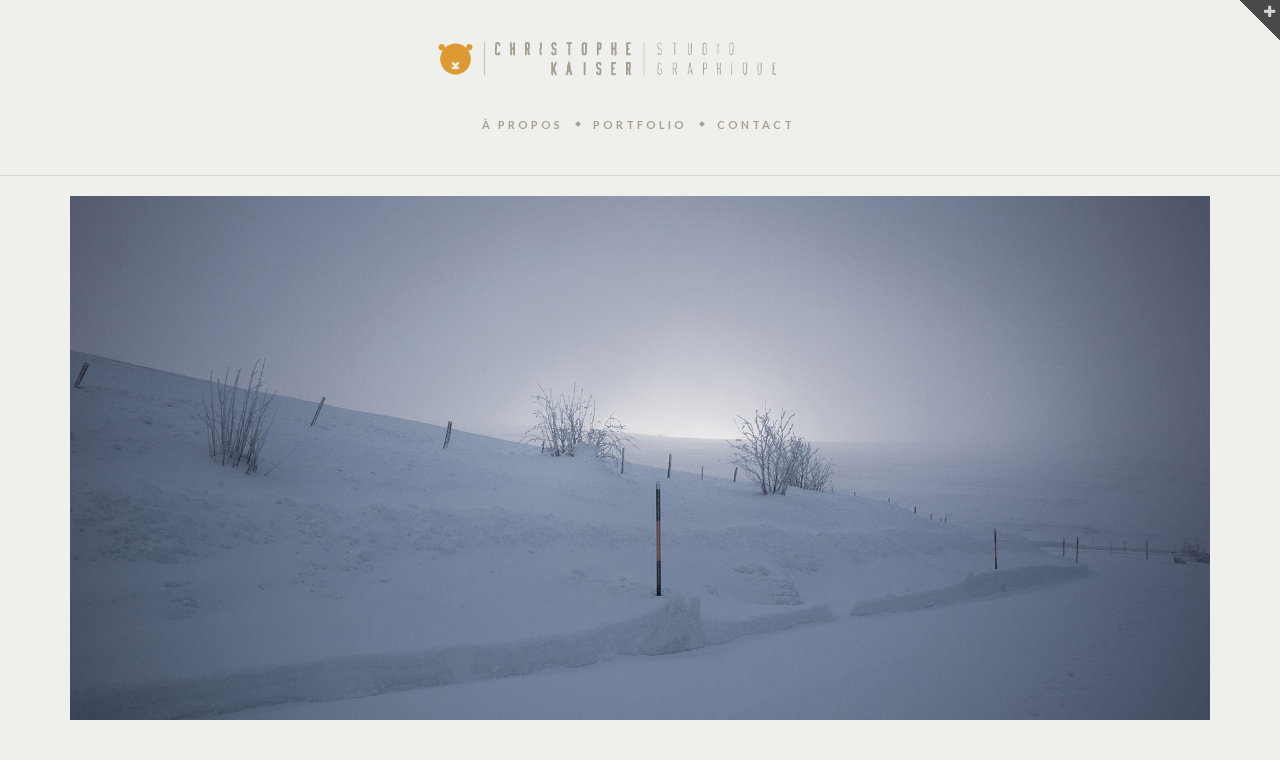

--- FILE ---
content_type: text/html; charset=UTF-8
request_url: https://chriska.com/portfolio/items/vosges/
body_size: 20415
content:
<!doctype html>
<html lang="fr-FR">
<head>
	<meta charset="UTF-8">
	<meta name="viewport" content="width=device-width, initial-scale=1.0, maximum-scale=1.0, user-scalable=no" />

	<!-- Header hook. Don't delete this. -->
	<title>Vosges &#8211; Chriska</title>
<meta name='robots' content='max-image-preview:large' />
	<style>img:is([sizes="auto" i], [sizes^="auto," i]) { contain-intrinsic-size: 3000px 1500px }</style>
	<script id="cookieyes" type="text/javascript" src="https://cdn-cookieyes.com/client_data/bb73b98ecc9f46b53b2c94a6/script.js"></script><link rel='dns-prefetch' href='//fonts.googleapis.com' />
<link rel="alternate" type="application/rss+xml" title="Chriska &raquo; Flux" href="https://chriska.com/feed/" />
<link rel="alternate" type="application/rss+xml" title="Chriska &raquo; Flux des commentaires" href="https://chriska.com/comments/feed/" />
<link rel="alternate" type="application/rss+xml" title="Chriska &raquo; Vosges Flux des commentaires" href="https://chriska.com/portfolio/items/vosges/feed/" />
<script type="text/javascript">
/* <![CDATA[ */
window._wpemojiSettings = {"baseUrl":"https:\/\/s.w.org\/images\/core\/emoji\/16.0.1\/72x72\/","ext":".png","svgUrl":"https:\/\/s.w.org\/images\/core\/emoji\/16.0.1\/svg\/","svgExt":".svg","source":{"concatemoji":"https:\/\/chriska.com\/wp-includes\/js\/wp-emoji-release.min.js?ver=6.8.3"}};
/*! This file is auto-generated */
!function(s,n){var o,i,e;function c(e){try{var t={supportTests:e,timestamp:(new Date).valueOf()};sessionStorage.setItem(o,JSON.stringify(t))}catch(e){}}function p(e,t,n){e.clearRect(0,0,e.canvas.width,e.canvas.height),e.fillText(t,0,0);var t=new Uint32Array(e.getImageData(0,0,e.canvas.width,e.canvas.height).data),a=(e.clearRect(0,0,e.canvas.width,e.canvas.height),e.fillText(n,0,0),new Uint32Array(e.getImageData(0,0,e.canvas.width,e.canvas.height).data));return t.every(function(e,t){return e===a[t]})}function u(e,t){e.clearRect(0,0,e.canvas.width,e.canvas.height),e.fillText(t,0,0);for(var n=e.getImageData(16,16,1,1),a=0;a<n.data.length;a++)if(0!==n.data[a])return!1;return!0}function f(e,t,n,a){switch(t){case"flag":return n(e,"\ud83c\udff3\ufe0f\u200d\u26a7\ufe0f","\ud83c\udff3\ufe0f\u200b\u26a7\ufe0f")?!1:!n(e,"\ud83c\udde8\ud83c\uddf6","\ud83c\udde8\u200b\ud83c\uddf6")&&!n(e,"\ud83c\udff4\udb40\udc67\udb40\udc62\udb40\udc65\udb40\udc6e\udb40\udc67\udb40\udc7f","\ud83c\udff4\u200b\udb40\udc67\u200b\udb40\udc62\u200b\udb40\udc65\u200b\udb40\udc6e\u200b\udb40\udc67\u200b\udb40\udc7f");case"emoji":return!a(e,"\ud83e\udedf")}return!1}function g(e,t,n,a){var r="undefined"!=typeof WorkerGlobalScope&&self instanceof WorkerGlobalScope?new OffscreenCanvas(300,150):s.createElement("canvas"),o=r.getContext("2d",{willReadFrequently:!0}),i=(o.textBaseline="top",o.font="600 32px Arial",{});return e.forEach(function(e){i[e]=t(o,e,n,a)}),i}function t(e){var t=s.createElement("script");t.src=e,t.defer=!0,s.head.appendChild(t)}"undefined"!=typeof Promise&&(o="wpEmojiSettingsSupports",i=["flag","emoji"],n.supports={everything:!0,everythingExceptFlag:!0},e=new Promise(function(e){s.addEventListener("DOMContentLoaded",e,{once:!0})}),new Promise(function(t){var n=function(){try{var e=JSON.parse(sessionStorage.getItem(o));if("object"==typeof e&&"number"==typeof e.timestamp&&(new Date).valueOf()<e.timestamp+604800&&"object"==typeof e.supportTests)return e.supportTests}catch(e){}return null}();if(!n){if("undefined"!=typeof Worker&&"undefined"!=typeof OffscreenCanvas&&"undefined"!=typeof URL&&URL.createObjectURL&&"undefined"!=typeof Blob)try{var e="postMessage("+g.toString()+"("+[JSON.stringify(i),f.toString(),p.toString(),u.toString()].join(",")+"));",a=new Blob([e],{type:"text/javascript"}),r=new Worker(URL.createObjectURL(a),{name:"wpTestEmojiSupports"});return void(r.onmessage=function(e){c(n=e.data),r.terminate(),t(n)})}catch(e){}c(n=g(i,f,p,u))}t(n)}).then(function(e){for(var t in e)n.supports[t]=e[t],n.supports.everything=n.supports.everything&&n.supports[t],"flag"!==t&&(n.supports.everythingExceptFlag=n.supports.everythingExceptFlag&&n.supports[t]);n.supports.everythingExceptFlag=n.supports.everythingExceptFlag&&!n.supports.flag,n.DOMReady=!1,n.readyCallback=function(){n.DOMReady=!0}}).then(function(){return e}).then(function(){var e;n.supports.everything||(n.readyCallback(),(e=n.source||{}).concatemoji?t(e.concatemoji):e.wpemoji&&e.twemoji&&(t(e.twemoji),t(e.wpemoji)))}))}((window,document),window._wpemojiSettings);
/* ]]> */
</script>
<style id='wp-emoji-styles-inline-css' type='text/css'>

	img.wp-smiley, img.emoji {
		display: inline !important;
		border: none !important;
		box-shadow: none !important;
		height: 1em !important;
		width: 1em !important;
		margin: 0 0.07em !important;
		vertical-align: -0.1em !important;
		background: none !important;
		padding: 0 !important;
	}
</style>
<link rel='stylesheet' id='wp-block-library-css' href='https://chriska.com/wp-includes/css/dist/block-library/style.min.css?ver=6.8.3' type='text/css' media='all' />
<style id='classic-theme-styles-inline-css' type='text/css'>
/*! This file is auto-generated */
.wp-block-button__link{color:#fff;background-color:#32373c;border-radius:9999px;box-shadow:none;text-decoration:none;padding:calc(.667em + 2px) calc(1.333em + 2px);font-size:1.125em}.wp-block-file__button{background:#32373c;color:#fff;text-decoration:none}
</style>
<style id='global-styles-inline-css' type='text/css'>
:root{--wp--preset--aspect-ratio--square: 1;--wp--preset--aspect-ratio--4-3: 4/3;--wp--preset--aspect-ratio--3-4: 3/4;--wp--preset--aspect-ratio--3-2: 3/2;--wp--preset--aspect-ratio--2-3: 2/3;--wp--preset--aspect-ratio--16-9: 16/9;--wp--preset--aspect-ratio--9-16: 9/16;--wp--preset--color--black: #000000;--wp--preset--color--cyan-bluish-gray: #abb8c3;--wp--preset--color--white: #ffffff;--wp--preset--color--pale-pink: #f78da7;--wp--preset--color--vivid-red: #cf2e2e;--wp--preset--color--luminous-vivid-orange: #ff6900;--wp--preset--color--luminous-vivid-amber: #fcb900;--wp--preset--color--light-green-cyan: #7bdcb5;--wp--preset--color--vivid-green-cyan: #00d084;--wp--preset--color--pale-cyan-blue: #8ed1fc;--wp--preset--color--vivid-cyan-blue: #0693e3;--wp--preset--color--vivid-purple: #9b51e0;--wp--preset--gradient--vivid-cyan-blue-to-vivid-purple: linear-gradient(135deg,rgba(6,147,227,1) 0%,rgb(155,81,224) 100%);--wp--preset--gradient--light-green-cyan-to-vivid-green-cyan: linear-gradient(135deg,rgb(122,220,180) 0%,rgb(0,208,130) 100%);--wp--preset--gradient--luminous-vivid-amber-to-luminous-vivid-orange: linear-gradient(135deg,rgba(252,185,0,1) 0%,rgba(255,105,0,1) 100%);--wp--preset--gradient--luminous-vivid-orange-to-vivid-red: linear-gradient(135deg,rgba(255,105,0,1) 0%,rgb(207,46,46) 100%);--wp--preset--gradient--very-light-gray-to-cyan-bluish-gray: linear-gradient(135deg,rgb(238,238,238) 0%,rgb(169,184,195) 100%);--wp--preset--gradient--cool-to-warm-spectrum: linear-gradient(135deg,rgb(74,234,220) 0%,rgb(151,120,209) 20%,rgb(207,42,186) 40%,rgb(238,44,130) 60%,rgb(251,105,98) 80%,rgb(254,248,76) 100%);--wp--preset--gradient--blush-light-purple: linear-gradient(135deg,rgb(255,206,236) 0%,rgb(152,150,240) 100%);--wp--preset--gradient--blush-bordeaux: linear-gradient(135deg,rgb(254,205,165) 0%,rgb(254,45,45) 50%,rgb(107,0,62) 100%);--wp--preset--gradient--luminous-dusk: linear-gradient(135deg,rgb(255,203,112) 0%,rgb(199,81,192) 50%,rgb(65,88,208) 100%);--wp--preset--gradient--pale-ocean: linear-gradient(135deg,rgb(255,245,203) 0%,rgb(182,227,212) 50%,rgb(51,167,181) 100%);--wp--preset--gradient--electric-grass: linear-gradient(135deg,rgb(202,248,128) 0%,rgb(113,206,126) 100%);--wp--preset--gradient--midnight: linear-gradient(135deg,rgb(2,3,129) 0%,rgb(40,116,252) 100%);--wp--preset--font-size--small: 13px;--wp--preset--font-size--medium: 20px;--wp--preset--font-size--large: 36px;--wp--preset--font-size--x-large: 42px;--wp--preset--spacing--20: 0.44rem;--wp--preset--spacing--30: 0.67rem;--wp--preset--spacing--40: 1rem;--wp--preset--spacing--50: 1.5rem;--wp--preset--spacing--60: 2.25rem;--wp--preset--spacing--70: 3.38rem;--wp--preset--spacing--80: 5.06rem;--wp--preset--shadow--natural: 6px 6px 9px rgba(0, 0, 0, 0.2);--wp--preset--shadow--deep: 12px 12px 50px rgba(0, 0, 0, 0.4);--wp--preset--shadow--sharp: 6px 6px 0px rgba(0, 0, 0, 0.2);--wp--preset--shadow--outlined: 6px 6px 0px -3px rgba(255, 255, 255, 1), 6px 6px rgba(0, 0, 0, 1);--wp--preset--shadow--crisp: 6px 6px 0px rgba(0, 0, 0, 1);}:where(.is-layout-flex){gap: 0.5em;}:where(.is-layout-grid){gap: 0.5em;}body .is-layout-flex{display: flex;}.is-layout-flex{flex-wrap: wrap;align-items: center;}.is-layout-flex > :is(*, div){margin: 0;}body .is-layout-grid{display: grid;}.is-layout-grid > :is(*, div){margin: 0;}:where(.wp-block-columns.is-layout-flex){gap: 2em;}:where(.wp-block-columns.is-layout-grid){gap: 2em;}:where(.wp-block-post-template.is-layout-flex){gap: 1.25em;}:where(.wp-block-post-template.is-layout-grid){gap: 1.25em;}.has-black-color{color: var(--wp--preset--color--black) !important;}.has-cyan-bluish-gray-color{color: var(--wp--preset--color--cyan-bluish-gray) !important;}.has-white-color{color: var(--wp--preset--color--white) !important;}.has-pale-pink-color{color: var(--wp--preset--color--pale-pink) !important;}.has-vivid-red-color{color: var(--wp--preset--color--vivid-red) !important;}.has-luminous-vivid-orange-color{color: var(--wp--preset--color--luminous-vivid-orange) !important;}.has-luminous-vivid-amber-color{color: var(--wp--preset--color--luminous-vivid-amber) !important;}.has-light-green-cyan-color{color: var(--wp--preset--color--light-green-cyan) !important;}.has-vivid-green-cyan-color{color: var(--wp--preset--color--vivid-green-cyan) !important;}.has-pale-cyan-blue-color{color: var(--wp--preset--color--pale-cyan-blue) !important;}.has-vivid-cyan-blue-color{color: var(--wp--preset--color--vivid-cyan-blue) !important;}.has-vivid-purple-color{color: var(--wp--preset--color--vivid-purple) !important;}.has-black-background-color{background-color: var(--wp--preset--color--black) !important;}.has-cyan-bluish-gray-background-color{background-color: var(--wp--preset--color--cyan-bluish-gray) !important;}.has-white-background-color{background-color: var(--wp--preset--color--white) !important;}.has-pale-pink-background-color{background-color: var(--wp--preset--color--pale-pink) !important;}.has-vivid-red-background-color{background-color: var(--wp--preset--color--vivid-red) !important;}.has-luminous-vivid-orange-background-color{background-color: var(--wp--preset--color--luminous-vivid-orange) !important;}.has-luminous-vivid-amber-background-color{background-color: var(--wp--preset--color--luminous-vivid-amber) !important;}.has-light-green-cyan-background-color{background-color: var(--wp--preset--color--light-green-cyan) !important;}.has-vivid-green-cyan-background-color{background-color: var(--wp--preset--color--vivid-green-cyan) !important;}.has-pale-cyan-blue-background-color{background-color: var(--wp--preset--color--pale-cyan-blue) !important;}.has-vivid-cyan-blue-background-color{background-color: var(--wp--preset--color--vivid-cyan-blue) !important;}.has-vivid-purple-background-color{background-color: var(--wp--preset--color--vivid-purple) !important;}.has-black-border-color{border-color: var(--wp--preset--color--black) !important;}.has-cyan-bluish-gray-border-color{border-color: var(--wp--preset--color--cyan-bluish-gray) !important;}.has-white-border-color{border-color: var(--wp--preset--color--white) !important;}.has-pale-pink-border-color{border-color: var(--wp--preset--color--pale-pink) !important;}.has-vivid-red-border-color{border-color: var(--wp--preset--color--vivid-red) !important;}.has-luminous-vivid-orange-border-color{border-color: var(--wp--preset--color--luminous-vivid-orange) !important;}.has-luminous-vivid-amber-border-color{border-color: var(--wp--preset--color--luminous-vivid-amber) !important;}.has-light-green-cyan-border-color{border-color: var(--wp--preset--color--light-green-cyan) !important;}.has-vivid-green-cyan-border-color{border-color: var(--wp--preset--color--vivid-green-cyan) !important;}.has-pale-cyan-blue-border-color{border-color: var(--wp--preset--color--pale-cyan-blue) !important;}.has-vivid-cyan-blue-border-color{border-color: var(--wp--preset--color--vivid-cyan-blue) !important;}.has-vivid-purple-border-color{border-color: var(--wp--preset--color--vivid-purple) !important;}.has-vivid-cyan-blue-to-vivid-purple-gradient-background{background: var(--wp--preset--gradient--vivid-cyan-blue-to-vivid-purple) !important;}.has-light-green-cyan-to-vivid-green-cyan-gradient-background{background: var(--wp--preset--gradient--light-green-cyan-to-vivid-green-cyan) !important;}.has-luminous-vivid-amber-to-luminous-vivid-orange-gradient-background{background: var(--wp--preset--gradient--luminous-vivid-amber-to-luminous-vivid-orange) !important;}.has-luminous-vivid-orange-to-vivid-red-gradient-background{background: var(--wp--preset--gradient--luminous-vivid-orange-to-vivid-red) !important;}.has-very-light-gray-to-cyan-bluish-gray-gradient-background{background: var(--wp--preset--gradient--very-light-gray-to-cyan-bluish-gray) !important;}.has-cool-to-warm-spectrum-gradient-background{background: var(--wp--preset--gradient--cool-to-warm-spectrum) !important;}.has-blush-light-purple-gradient-background{background: var(--wp--preset--gradient--blush-light-purple) !important;}.has-blush-bordeaux-gradient-background{background: var(--wp--preset--gradient--blush-bordeaux) !important;}.has-luminous-dusk-gradient-background{background: var(--wp--preset--gradient--luminous-dusk) !important;}.has-pale-ocean-gradient-background{background: var(--wp--preset--gradient--pale-ocean) !important;}.has-electric-grass-gradient-background{background: var(--wp--preset--gradient--electric-grass) !important;}.has-midnight-gradient-background{background: var(--wp--preset--gradient--midnight) !important;}.has-small-font-size{font-size: var(--wp--preset--font-size--small) !important;}.has-medium-font-size{font-size: var(--wp--preset--font-size--medium) !important;}.has-large-font-size{font-size: var(--wp--preset--font-size--large) !important;}.has-x-large-font-size{font-size: var(--wp--preset--font-size--x-large) !important;}
:where(.wp-block-post-template.is-layout-flex){gap: 1.25em;}:where(.wp-block-post-template.is-layout-grid){gap: 1.25em;}
:where(.wp-block-columns.is-layout-flex){gap: 2em;}:where(.wp-block-columns.is-layout-grid){gap: 2em;}
:root :where(.wp-block-pullquote){font-size: 1.5em;line-height: 1.6;}
</style>
<link rel='stylesheet' id='taxonomy-image-plugin-public-css' href='https://chriska.com/wp-content/plugins/taxonomy-images/css/style.css?ver=0.9.6' type='text/css' media='screen' />
<link rel='stylesheet' id='royal_enqueue_Lato-css' href='https://fonts.googleapis.com/css?family=Lato%3A100%2C200%2C300%2C400%2C500%2C600%2C700%2C800%2C900&#038;ver=1.0.0' type='text/css' media='all' />
<link rel='stylesheet' id='royal_enqueue_Inconsolata-css' href='https://fonts.googleapis.com/css?family=Inconsolata%3A100%2C200%2C300%2C400%2C500%2C600%2C700%2C800%2C900&#038;ver=1.0.0' type='text/css' media='all' />
<link rel='stylesheet' id='royal_enqueue_Bitter-css' href='https://fonts.googleapis.com/css?family=Bitter%3A100%2C200%2C300%2C400%2C500%2C600%2C700%2C800%2C900&#038;ver=1.0.0' type='text/css' media='all' />
<link rel='stylesheet' id='js_composer_custom_css-css' href='//chriska.com/wp-content/uploads/js_composer/custom.css?ver=6.6.0' type='text/css' media='all' />
<link rel='stylesheet' id='bsf-Defaults-css' href='https://chriska.com/wp-content/uploads/smile_fonts/Defaults/Defaults.css?ver=3.19.12' type='text/css' media='all' />
<link rel='stylesheet' id='royal-main-stylesheet-css' href='https://chriska.com/wp-content/themes/hyperx/style.css?ver=6.8.3' type='text/css' media='all' />
<link rel='stylesheet' id='royal-fontawesome-css' href='https://chriska.com/wp-content/themes/hyperx/css/font-awesome.min.css?ver=6.8.3' type='text/css' media='all' />
<link rel='stylesheet' id='royal-fontello-css' href='https://chriska.com/wp-content/themes/hyperx/css/fontello.css?ver=6.8.3' type='text/css' media='all' />
<link rel='stylesheet' id='royal-prettyPhoto-css' href='https://chriska.com/wp-content/themes/hyperx/css/prettyPhoto.css?ver=6.8.3' type='text/css' media='all' />
<link rel='stylesheet' id='royal-responsive-css' href='https://chriska.com/wp-content/themes/hyperx/css/responsive.css?ver=6.8.3' type='text/css' media='all' />
<link rel='stylesheet' id='royal-woocommerce-css' href='https://chriska.com/wp-content/themes/hyperx/css/woocommerce.css?ver=6.8.3' type='text/css' media='all' />
<script type="text/javascript" src="https://chriska.com/wp-includes/js/jquery/jquery.min.js?ver=3.7.1" id="jquery-core-js"></script>
<script type="text/javascript" src="https://chriska.com/wp-includes/js/jquery/jquery-migrate.min.js?ver=3.4.1" id="jquery-migrate-js"></script>
<script type="text/javascript" src="https://chriska.com/wp-content/plugins/revslider/public/assets/js/rbtools.min.js?ver=6.6.5" async id="tp-tools-js"></script>
<script type="text/javascript" src="https://chriska.com/wp-content/plugins/revslider/public/assets/js/rs6.min.js?ver=6.6.5" async id="revmin-js"></script>
<link rel="https://api.w.org/" href="https://chriska.com/wp-json/" /><link rel="EditURI" type="application/rsd+xml" title="RSD" href="https://chriska.com/xmlrpc.php?rsd" />
<meta name="generator" content="WordPress 6.8.3" />
<link rel="canonical" href="https://chriska.com/portfolio/items/vosges/" />
<link rel='shortlink' href='https://chriska.com/?p=4013' />
<link rel="alternate" title="oEmbed (JSON)" type="application/json+oembed" href="https://chriska.com/wp-json/oembed/1.0/embed?url=https%3A%2F%2Fchriska.com%2Fportfolio%2Fitems%2Fvosges%2F" />
<link rel="alternate" title="oEmbed (XML)" type="text/xml+oembed" href="https://chriska.com/wp-json/oembed/1.0/embed?url=https%3A%2F%2Fchriska.com%2Fportfolio%2Fitems%2Fvosges%2F&#038;format=xml" />
<meta property="og:image" content="https://chriska.com/wp-content/uploads/2017/07/intro-vosges-sous-la-neige.jpg"/><meta property="og:image:width" content="500"/><meta property="og:image:height" content="500"/><meta property="og:title" content="Vosges"/><meta property="og:description" content="" /><meta property="og:url" content="https://chriska.com/portfolio/items/vosges/"/><meta property="og:locale" content="fr_fr" /><meta property="og:site_name" content="Chriska"/><style id="royal_dynamic_css">#loadFacebookG{width:35px;height:35px;display:block;position:relative;margin:auto}.facebook_blockG{background-color:#dd9933;border:1px solid #dd9933;float:left;height:25px;margin-left:2px;width:7px;opacity:.1;animation-name:bounceG;-o-animation-name:bounceG;-ms-animation-name:bounceG;-webkit-animation-name:bounceG;-moz-animation-name:bounceG;animation-duration:1.235s;-o-animation-duration:1.235s;-ms-animation-duration:1.235s;-webkit-animation-duration:1.235s;-moz-animation-duration:1.235s;animation-iteration-count:infinite;-o-animation-iteration-count:infinite;-ms-animation-iteration-count:infinite;-webkit-animation-iteration-count:infinite;-moz-animation-iteration-count:infinite;animation-direction:normal;-o-animation-direction:normal;-ms-animation-direction:normal;-webkit-animation-direction:normal;-moz-animation-direction:normal;transform:scale(0.7);-o-transform:scale(0.7);-ms-transform:scale(0.7);-webkit-transform:scale(0.7);-moz-transform:scale(0.7)}#blockG_1{animation-delay:.3695s;-o-animation-delay:.3695s;-ms-animation-delay:.3695s;-webkit-animation-delay:.3695s;-moz-animation-delay:.3695s}#blockG_2{animation-delay:.496s;-o-animation-delay:.496s;-ms-animation-delay:.496s;-webkit-animation-delay:.496s;-moz-animation-delay:.496s}#blockG_3{animation-delay:.6125s;-o-animation-delay:.6125s;-ms-animation-delay:.6125s;-webkit-animation-delay:.6125s;-moz-animation-delay:.6125s}@keyframes bounceG{0%{transform:scale(1.2);opacity:1}100%{transform:scale(0.7);opacity:.1}}@-o-keyframes bounceG{0%{-o-transform:scale(1.2);opacity:1}100%{-o-transform:scale(0.7);opacity:.1}}@-ms-keyframes bounceG{0%{-ms-transform:scale(1.2);opacity:1}100%{-ms-transform:scale(0.7);opacity:.1}}@-webkit-keyframes bounceG{0%{-webkit-transform:scale(1.2);opacity:1}100%{-webkit-transform:scale(0.7);opacity:.1}}@-moz-keyframes bounceG{0%{-moz-transform:scale(1.2);opacity:1}100%{-moz-transform:scale(0.7);opacity:.1}}.royal-preloader-wrap {background-color: rgba(239,239,235, 1);}#page-wrap {width: 100%;max-width: 1800px;float: none;margin: 0 auto;}.top-widgets {width: 100%;max-width: 1800px;margin: 0 auto;}body{padding-top: 0px;padding-right: 0px;padding-bottom: 0px;padding-left: 0px;}@media screen and ( max-width: 950px ) {body {padding: 0% 0% 0% 0%;}}.top-widgets-bg {padding-right: 0px;padding-left: 0px;}body{background-color: rgba(239,239,235, 1);background-image: none;background-size: auto;background-attachment: fixed;background-repeat: repeat;background-position: left top;}#page-wrap {border: none;}#main-wrap{padding-top: 20px;padding-right: 70px;padding-bottom: 0px;padding-left: 70px;}@media screen and ( max-width: 950px ) {#main-wrap {padding: 3.3333333333333% 11.666666666667% 0% 11.666666666667%;}}.body-section {margin-bottom: 0px;}@media screen and ( max-width: 1050px ) {.project-info {margin-bottom: 0px;}}@media screen and ( max-width: 950px ) {.body-section {margin-bottom: 0%;}.project-info {margin-bottom: 0%;}}#main-wrap{background-color: rgba(239,239,235, 1);background-image: none;background-size: auto;background-attachment: scroll;background-repeat: repeat;background-position: left top;}.inner-content-wrap {max-width: 2000px;}.inner-content, .related.products{padding-top: 30px;padding-right: 0px;padding-bottom: 0px;padding-left: 0px;}@media screen and ( max-width: 950px ) {.inner-content, .related.products {padding: 5% 0% 0% 0%;}}.stacked-caption {padding: 0 0px;}.inner-content {background-color: rgba(239,239,235, 0);color: #a69f8f;}.gallery-slideshow {background-color: rgba(239,239,235, 0);}.gallery-slideshow .stacked-caption, #woocommerce-container-header p, .woocommerce-message p {color: #a69f8f;}.woopost-breadcrumbs a {color: #a69f8f !important;}.inner-content h1,#woocommerce-container-header .page-title,.woocommerce-tabs ul li a.woocommerce .page-title,.inner-content h2,.inner-content h3,.related.products > h3,.inner-content h4,.inner-content h5,.inner-content h6 {color: #a69f8f;}.woocommerce-tabs ul li.active a, .woocommerce-tabs ul li a:hover {color: #a69f8f !important;}.woocommerce-tabs ul li a {color: #a69f8f !important;}.inner-content a {color: #dd9933;}.single-meta,.single-meta a,.single-tags,.single-tags a {color: #a69f8f;}.woocommerce-product-rating .woocommerce-review-link {color: #a69f8f !important;}.inner-content a:hover,.post-cont-pagination > span:not(.pagi-label) {color: #3a3a3a;}.woopost-breadcrumbs a:hover {color: #3a3a3a !important;}.inner-content blockquote {border-color: #dd9933;}.wpb_tabs_nav .ui-tabs-anchor,.wpb_accordion_header a {color: #a69f8f;}.inner-content hr,.inner-content th,.inner-content h3,.related.products > h3 span,.inner-content h3 span,.inner-content tr,.inner-content td,.inner-content pre,.inner-content .wp-caption-text,.inner-content .wp-playlist,.gallery-caption,.search-result-thumbnail p,.comments-area,.single-post-sharing,.project-details li,.contact-info li span {border-color: #e0e0e0;}.inner-content a {text-decoration: none;}.inner-sidebar{padding-top: 0px;padding-right: 0px;padding-bottom: 0px;padding-left: 0px;}.sid-block {margin-bottom: 0px;}#sidebar-top,.m-nav-and-logo {background-color: rgba(239,239,235, 0);}@media screen and ( max-width: 950px ) {.m-nav-and-logo {margin-bottom: 0%;}}#sidebar {border: none;}.sidebar-fold-btn {display: none;}.sidebar-fold-btn .fa {width: 30px;height: 30px;line-height: 30px;}.sidebar-fold-btn {position: fixed;margin-top: 0px;margin-left: 0px;}.sidebar-closed .sidebar-fold-btn {margin-left: 0px;}.sidebar-fold-btn .fa {background-color: rgba(102,102,102, 1);color: #fcfcfc;}.sidebar-fold-btn .fa:hover {background-color: rgba(17,17,17, 1);color: #fcfcfc;}.sidebar-fold-btn .fa {font-size: 14px;}.ps-scrollbar-y-rail,.ps-scrollbar-y {width: 2px;}.ps-scrollbar-y {background-color: rgba(102,102,102, 1);}.ps-scrollbar-y-rail:hover .ps-scrollbar-y,.ps-scrollbar-y-rail.hover .ps-scrollbar-y {background-color: #111111;}.sidebar-top-fixed #sidebar-top {width: 100%;max-width: 1800px;}#sidebar-top > div{padding-top: 38px;padding-right: 0px;padding-bottom: 43px;padding-left: 0px;}#sidebar-top {margin-bottom: 0px;}.sidebar-top-fixed #main-wrap {margin-top: 75px;}#sidebar-top {background-color: rgba(239,239,235, 0);}.mini-cart-wrap {background-color: #efefeb;}.mini-cart-wrap, .mini-cart-item, .empty-mini-cart-msg {border-color: #d6d5d1;}#sidebar-top {border-bottom: 1px solid #d6d5d1;}.logo-and-tagline {text-align: center;}.logo-wrap {max-width: 350px;}.logo-and-tagline{padding-top: 0px;padding-right: 64px;padding-bottom: 35px;padding-left: 0px;}.logo-wrap {background-color: rgba(239,239,235, 1);color: #3a3a3a;}.logo-wrap:hover {color: #3a3a3a;}.logo-wrap {border: none;}.logo-text, .top-nav-search-form #s, .top-nav-search-form i {font-family: "Lato", Arial, "Helvetica Neue", Helvetica, sans-serif;font-size: 22px;line-height: 25px;letter-spacing: 9px;font-weight: 400;font-style: normal;text-transform: uppercase;text-decoration:none;}.logo-text, .top-nav-search-form #s {text-decoration: none;}.site-tagline {display: none;}.site-tagline {text-align: left;}.site-tagline {margin-top: 0px;}.site-tagline {color: #777777;}.site-tagline {font-family: "Inconsolata", Arial, "Helvetica Neue", Helvetica, sans-serif;font-size: 13px;line-height: 21px;letter-spacing: 0px;font-weight: 400;font-style: normal;text-transform: uppercase;text-decoration:none;}.site-tagline {text-decoration: none;}.menu-title {display: none;}.menu-title {text-align: center;}.menu-title span {padding-bottom: 0px;margin-bottom: 0px;}.menu-title {color: #666666;}.menu-title span {display: inline-block;}.menu-title {font-family: "Lato", Arial, "Helvetica Neue", Helvetica, sans-serif;font-size: 12px;line-height: 15px;letter-spacing: 0.4px;font-weight: 400;font-style: normal;text-transform: uppercase;text-decoration:none;}.top-nav-wrap {text-align: center;}.menu-fold-icon .fa {width: 45px;height: 45px;line-height: 45px;margin-top: 13px;}.menu-fold-icon .fa {background-color: #ffffff;color: #3a3a3a;}.menu-fold-icon .fa:hover {background-color: #ffffff;color: #8d8d8d;}.menu-fold-icon .fa {font-size: 33px;}.admin-bar .top-nav-container {padding-top: 52px;}.top-nav-container{padding-top: 20px;padding-right: 20px;padding-bottom: 20px;padding-left: 20px;}.top-nav-close {color: #a69f8f;}.top-nav-close:hover {border: 1px solid #a69f8f;}.top-nav-outer {background-color: rgba(20,20,20, 0.9);}.main-nav li,.top-nav > li {text-align: left;}.main-nav li a,.top-nav > li > a {display: block;}.top-nav {text-align: center;}.top-nav > li > a:after {content: " ";display: block;position: absolute;top: 50%;background-color: #a69f8f;}.top-nav > li > a:after {right: -2px;margin-top: -2px;width: 4px;height: 4px;transform: rotate(45deg);-webkit-transform: rotate(45deg);}.top-nav .top-nav-mini-cart, .menu-fold-icon.top-nav-mini-cart {display: none;}.top-nav .top-nav-mini-cart .fa, .top-nav-mini-cart .fa {font-size: 16px;}.main-nav li a, .top-nav > li > a, .top-nav-vertical li a{padding-top: 0px;padding-right: 0px;padding-bottom: 0px;padding-left: 0px;}.main-nav li, .top-nav > li, .top-nav-vertical li{padding-top: 0px;padding-right: 15px;padding-bottom: 0px;padding-left: 15px;}.mini-cart-count {right: -11px;}.main-nav li a,.top-nav > li > a,.top-nav-vertical li a,.mobile-nav li a {background-color: rgba(255,255,255, 0);color: #a69f8f;}.mini-cart-item .product-details a,.mini-cart-item .product-details span,.mini-cart-item .product-subtotal,.mini-cart-subtotal{color: #a69f8f;}.mini-cart-item .product-details a:hover {color: #dd9933;}.mini-cart-count {background-color: rgba(166,159,143, 0.6);}.mobile-nav li a {color: #a69f8f;}.main-nav .sub-menu li a {background-color: rgba(166,159,143, 0);}.main-nav li a:hover,.top-nav > li > a:hover,.top-nav-vertical li a:hover,.mobile-nav li a:hover ,.main-nav li.current-menu-item > a,.main-nav li.current-menu-parent > a,.top-nav-vertical li.current-menu-item a,.top-nav > li.current-menu-item > a,.top-nav > li.current-menu-parent > a,.top-nav > li.current-menu-ancestor > a {background-color: rgba(221,153,51, 0);color: #dd9933;border-color: #a69f8f;}.mobile-nav li a:hover,.mobile-nav li.current-menu-item > a {color: #a69f8f;}.main-nav li a, .top-nav > li > a, .top-nav-vertical li a {border: none;}.main-nav li a, .top-nav li > a, .top-nav li .sub-menu a {font-family: "Lato", Arial, "Helvetica Neue", Helvetica, sans-serif;font-size: 11px;line-height: 15px;letter-spacing: 3px;font-weight: 700;font-style: normal;text-transform: uppercase;text-decoration:none;}.top-nav-mini-cart {font-family: Lato;}.main-nav .sub-menu li a,.top-nav .sub-menu li a {font-size: 10px;}.top-nav-vertical .sub-menu li a {font-size: 8px;}.mobile-nav li a {font-family: "Lato", Arial, "Helvetica Neue", Helvetica, sans-serif;}.top-nav.top-nav-horizontal .sub-menu-wrap {width: 202px;}.top-nav.top-nav-horizontal .sub-menu .sub-menu-wrap {left: 202px;}.top-nav.top-nav-horizontal .sub-menu li a{padding-top: 5px;padding-right: 16px;padding-bottom: 5px;padding-left: 20px;}.top-nav.top-nav-horizontal > li > .sub-menu-wrap {padding-top: 40px;}.top-nav.top-nav-horizontal .sub-menu li a {background-color: #000000;color: #ffffff;}.top-nav.top-nav-horizontal .sub-menu li a:hover,.top-nav.top-nav-horizontal .sub-menu li.current-menu-item > a,.top-nav.top-nav-horizontal .sub-menu li.current-menu-parent > a,.top-nav.top-nav-horizontal .sub-menu li.current-menu-ancestor > a {background-color: #3a3a3a;color: #f4f4f4;}.m-nav-fold i {background-color: rgba(79,79,79, 1);color: #efefeb;}.m-nav-fold i {font-size: 31px;line-height: 36px;}.filters-title {display: none;}.filters-title {text-align: left;}.filters-title span {padding-bottom: 0px;margin-bottom: 0px;}.filters-title {color: #e0e0e0;}.filters-title span {display: inline-block;}.filters-title {font-family: "Lato", Arial, "Helvetica Neue", Helvetica, sans-serif;font-size: 12px;line-height: 15px;letter-spacing: 0.4px;font-weight: 400;font-style: normal;text-transform: uppercase;text-decoration:none;}.filters {text-align: center;}.filters li a {display: block;}.filters li a i:first-child {margin-right: 10px;}.filters li a i:last-child {margin-left: 10px;}.filters li a i:first-child {display: none;}.filters li a i:last-of-type {display: inline-block;}.filters li a{padding-top: 0px;padding-right: 8px;padding-bottom: 0px;padding-left: 8px;}.filters li{padding-top: 0px;padding-right: 3px;padding-bottom: 39px;padding-left: 3px;}.sidebar-top .filters {background-color: rgba(242,242,242, 0);}.filters li a {background-color: rgba(255,255,255, 0);color: #a69f8f;}.filters li a:hover, .filters li a.active-filter-item {background-color: rgba(221,153,51, 0);color: #dd9933;border-color: #3f3f3f;}.filters li a:hover i.fa-royal-vbar,.filters li a.active-filter-item i.fa-royal-vbar,.filters li a:hover i.fa-royal-slash,.filters li a.active-filter-item i.fa-royal-slash {color: #a69f8f;}.filters li a {border: none;}.filters li a, ul.filters li a.active-filter-item {font-family: "Lato", Arial, "Helvetica Neue", Helvetica, sans-serif;font-size: 10px;line-height: 10px;letter-spacing: 1.5px;font-weight: 500;font-style: normal;text-transform: uppercase;text-decoration:line-through;}ul.filters li a.active-filter-item {text-decoration: none;}ul.filters li a.active-filter-item sup {text-decoration: line-through;}#blog-container{padding-top: 0px;padding-right: 0px;padding-bottom: 50px;padding-left: 0px;}@media screen and ( max-width: 950px ) {.blog-grid-sizer,.blog-post.post-width1x,.blog-post.post-width2x {width: 100% !important;}}#blog-container {background-color: rgba(255,255,255, 1);}#blog-container {border: none;}.blog-post .post-media-wrap{padding-top: 0px;padding-right: 0px;padding-bottom: 0px;padding-left: 0px;}.blog-post .post-text-wrap{padding-top: 16px;padding-right: 20px;padding-bottom: 17px;padding-left: 20px;}.blog-post-inner {background-color: rgba(247,247,247, 1);}.blog-post .post-description,.blog-post .before-cats {color: #7a7a7a;}.blog-post .time-and-author {color: #7a7a7a;}.blog-post .post-text-wrap a,.blog-post .social-share-wrap a,.blog-post .likes-and-comments .meta-sep,.blog-post .post-categories {color: #7a7a7a;}.blog-post .post-text-wrap a:hover,.blog-post .social-share-wrap a:hover {color: #3a3a3a;}.blog-post-inner {border: none;}.blog-post .post-title {text-align: center;}.blog-post .post-title a {padding-bottom: 0px;margin-bottom: 0px;}.blog-post .post-title a {color: #3a3a3a;}.blog-post .post-title a:hover {color: #3a3a3a;}.blog-post .post-title a {display: block;}.blog-post .post-title a {font-family: "Lato", Arial, "Helvetica Neue", Helvetica, sans-serif;font-size: 15px;line-height: 28px;letter-spacing: 1.5px;font-weight: 700;font-style: normal;text-transform: uppercase;text-decoration:none;}.blog-post .post-categories {display: none;}.blog-post .post-categories {text-align: center;}.blog-post .post-cats-in {padding-bottom: 0px;margin-bottom: 12px;}.blog-post .post-cats-in {display: inline-block;}.blog-post .post-cats-in {font-family: "Lato", Arial, "Helvetica Neue", Helvetica, sans-serif;font-size: 12px;line-height: 24px;letter-spacing: 3px;font-weight: 400;font-style: normal;text-transform: uppercase;text-decoration:none;}.blog-post .time-and-author {display: none;}.blog-post .time-and-author {text-align: center;}.blog-post .time-and-author {padding-bottom: 0px;margin-bottom: 6px;}.blog-post .time-and-author {font-family: "Lato", Arial, "Helvetica Neue", Helvetica, sans-serif;font-size: 12px;line-height: 16px;letter-spacing: 2px;font-weight: 400;font-style: normal;text-transform: uppercase;text-decoration:none;}.blog-post .post-description {display: none;}.blog-post .post-description {text-align: left;}.blog-post .post-description {padding-bottom: 9px;margin-bottom: 19px;}.blog-post .post-description {font-family: "Lato", Arial, "Helvetica Neue", Helvetica, sans-serif;font-size: 14px;line-height: 24px;letter-spacing: 0.4px;font-weight: 400;font-style: normal;text-transform: none;text-decoration:none;}.blog-post .likes-and-comments {display: none;}.blog-post .rf-likes {display: none;}.blog-post .post-comments-wrap {display: none;}.blog-post .social-share a:nth-child(3) {display: none;}.blog-post .social-share a:nth-child(5) {display: none;}.blog-post .social-share a:nth-child(6) {display: none;}.blog-post .social-share a:nth-child(7) {display: none;}.blog-post .likes-and-comments { text-align: center; }.blog-post .likes-and-comments {font-family: "Lato", Arial, "Helvetica Neue", Helvetica, sans-serif;font-size: 14px;line-height: 22px;letter-spacing: 0px;font-weight: 400;font-style: normal;text-transform: none;text-decoration:none;}.blog-post .read-more-wrap {padding-top: 15px;}.blog-post .read-more-wrap {clear: both;text-align: center;}.blog-post .read-more {display: inline-block;}.blog-post .read-more{padding-top: 1px;padding-right: 0px;padding-bottom: 3px;padding-left: 0px;}.blog-post .post-text-wrap .read-more {background-color: rgba(255,255,255, 0);color: #8d8d8d;}.blog-post .post-text-wrap .read-more:hover {background-color: rgba(58,58,58, 0);color: #3a3a3a;border-color: #3a3a3a;}.blog-post .read-more {border: none;}.blog-post .read-more {font-family: "Lato", Arial, "Helvetica Neue", Helvetica, sans-serif;font-size: 12px;line-height: 23px;letter-spacing: 1px;font-weight: 500;font-style: normal;text-transform: uppercase;text-decoration:none;}.blog-post .read-more {text-decoration: underline;}.blog-post .post-media .image-overlay {-webkit-transition: opacity 500ms ease 0s, background-color 500ms ease 0s;transition: opacity 500ms ease 0s, background-color 500ms ease 0s;}.blog-post .post-media .image-overlay .fa {color: #ffffff;}.blog-post .post-media .image-overlay {background-color: rgba(255,255,255, 0.1);}.blog-post .post-media .image-overlay .fa {font-size: 21px;}.link-and-quote {padding-top: 5%;padding-right: 5%;padding-bottom: 5%;padding-left: 5%;}.link-and-quote,.link-and-quote small a {color: #3a3a3a;}.link-and-quote p,.link-and-quote small {background-color: rgba(255,255,255, 0.9);}.link-and-quote, .blog-post .link-and-quote p {font-family: "Bitter", Arial, "Helvetica Neue", Helvetica, sans-serif;font-size: 14px;line-height: 24px;letter-spacing: 0px;font-weight: 700;font-style: italic;text-transform: none;text-decoration:none;}.link-and-quote small a {text-decoration: none;}.blog-single-header .title-and-meta {text-align: center;}.blog-single-header .posted-by {display: none;}.single-post .single-socials-wrap {width: -webkit-calc(100% - 248px);width: calc(100% - 248px);line-height: 30px;}.hide-single-sharing-b.single-post .single-socials-wrap {height: 30px;}.single-post.sharing-nxt-prev-b .single-post-sharing .previous-post,.single-post.sharing-nxt-prev-b .single-post-sharing .next-post {top: 16px;}.single-post .next-post,.single-post .previous-post {width: 124px;height: 30px;}.single-post .next-post,.single-post .previous-post {line-height: 30px;}.single-post .nxt-prev-post {margin-top: 9px;}.single-post .previous-post {margin-right: 30px;}.single-post .next-post,.single-post .previous-post {background-color: rgba(255,255,255, 0);color: #7a7a7a;}.single-post .next-post:hover,.single-post .previous-post:hover{background-color: rgba(85,85,85, 0);color: #3a3a3a;border-color: #555555;}.single-post .next-post,.single-post .previous-post {font-size: 12px;}.blog-single .single-socials-wrap a:nth-child(3) {display: none;}.blog-single .single-socials-wrap a:nth-child(6) {display: none;}.blog-single .single-socials-wrap a:nth-child(7) {display: none;}.blog-single .single-socials-wrap {text-align: center;}.blog-single .single-post-sharing {margin-top: 7px;padding-top: 16px;}#portfolio-container, #portfolio-cats-container{padding-top: 0px;padding-right: 0px;padding-bottom: 0px;padding-left: 0px;}@media screen and ( max-width: 950px ) {.portfolio-grid-sizer,.portfolio-post.post-width1x,.portfolio-post.post-width2x {width: 100% !important;}}#portfolio-container, #portfolio-cats-container {background-color: rgba(239,239,235, 1);}#portfolio-container, #portfolio-cats-container {border-top: 0px solid #d6d5d1;border-right: 0px solid #e0e0e0;border-bottom: 1px solid #d6d5d1;border-left: 0px solid #e0e0e0;}.portfolio-post .post-text-wrap{padding-top: 15px;padding-right: 15px;padding-bottom: 15px;padding-left: 15px;}.portfolio-post-inner {background-color: rgba(247,247,247, 1);}.portfolio-post .post-description,.portfolio-post .before-cats,.portfolio-post .testimonial-wrap h5,.portfolio-post .testimonial-wrap p {color: #a69f8f;}.portfolio-post .time-and-author {color: #a69f8f;}.portfolio-post a,.portfolio-post .social-share-wrap a,.portfolio-post .likes-and-comments .meta-sep,.portfolio-post .post-categories {color: #dd9933;}.portfolio-post a:hover,.portfolio-post .social-share-wrap a:hover {color: #a69f8f;}.portfolio-post-inner {border: none;}.media-hovers {-webkit-transition: all 400ms ease 0s;transition: all 400ms ease 0s;}.media-hovers {padding: 0 !important;}.media-hovers-outer {display: table;width: 100%;height: 100%;}.media-hovers-inner {display: table-cell;vertical-align: middle;text-align: center;}.portfolio-post .post-media-wrap{padding-top: 0px;padding-right: 0px;padding-bottom: 0px;padding-left: 0px;}.portfolio-post .post-media-wrap .media-hovers {padding-top: 26%;padding-right: 8%;padding-bottom: 8%;padding-left: 8%;}.portfolio-post .media-hovers{background-color: rgba(239,239,235, 0.9);background-image: none;background-size: auto;background-attachment: scroll;background-repeat: repeat;background-position: left top;}.portfolio-post .post-media-in-wrap {border: none;}.portfolio-post .post-title {text-align: center;}.portfolio-post .post-title a {padding-bottom: 0px;margin-bottom: 4px;}.portfolio-post .post-title a {color: #565656;}.portfolio-post .post-title a:hover {color: #dd9933;}.portfolio-post .post-title a {border-bottom: 1px inset #878787;}.portfolio-post .post-title a {display: inline-block;}.portfolio-post .post-title a {font-family: "Lato", Arial, "Helvetica Neue", Helvetica, sans-serif;font-size: 12px;line-height: 23px;letter-spacing: 2px;font-weight: 700;font-style: normal;text-transform: uppercase;text-decoration:none;}.portfolio-post .post-categories {text-align: center;}.portfolio-post .post-cats-in {padding-bottom: 0px;margin-bottom: 10px;}.portfolio-post .post-cats-in {display: inline-block;}.portfolio-post .post-cats-in {font-family: "Lato", Arial, "Helvetica Neue", Helvetica, sans-serif;font-size: 11px;line-height: 16px;letter-spacing: 1.9px;font-weight: 500;font-style: normal;text-transform: none;text-decoration:none;}.portfolio-post .time-and-author {display: none;}.portfolio-post .posted-by {display: none;}.portfolio-post .time-and-author .meta-sep {display: none;}.portfolio-post .time-and-author {text-align: center;}.portfolio-post .time-and-author {padding-bottom: 0px;margin-bottom: 3px;}.portfolio-post .time-and-author {font-family: "Lato", Arial, "Helvetica Neue", Helvetica, sans-serif;font-size: 12px;line-height: 16px;letter-spacing: 2px;font-weight: 400;font-style: normal;text-transform: uppercase;text-decoration:none;}.portfolio-post .post-description {display: none;}.portfolio-post .post-description {text-align: left;}.portfolio-post .post-description {padding-bottom: 16px;margin-bottom: 0px;}.portfolio-post .post-description {font-family: "Lato", Arial, "Helvetica Neue", Helvetica, sans-serif;font-size: 14px;line-height: 23px;letter-spacing: 0.4px;font-weight: 400;font-style: normal;text-transform: none;text-decoration:none;}.portfolio-post .likes-and-comments {display: none;}.portfolio-post .post-comments-wrap {display: none;}.portfolio-post .social-share a:nth-child(2) {display: none;}.portfolio-post .social-share a:nth-child(3) {display: none;}.portfolio-post .social-share a:nth-child(5) {display: none;}.portfolio-post .social-share a:nth-child(6) {display: none;}.portfolio-post .social-share a:nth-child(7) {display: none;}.portfolio-post .likes-and-comments { text-align: center; }.portfolio-post .rf-likes a,.portfolio-post .post-comments-wrap a,.portfolio-post .social-share-wrap a,.portfolio-post .social-share-wrap > i {width: 40px;height: 40px;line-height: 40px;}.portfolio-post .rf-likes a,.portfolio-post .post-comments-wrap a,.portfolio-post .social-share-wrap a,.portfolio-post .social-share-wrap > i{background-color: #ffffff;}.portfolio-post .rf-likes a:hover,.portfolio-post .post-comments-wrap a:hover,.portfolio-post .social-share-wrap a:hover,.portfolio-post .social-share-wrap > i:hover{background-color: #ffffff;}.portfolio-post .likes-and-comments {font-family: "Lato", Arial, "Helvetica Neue", Helvetica, sans-serif;font-size: 12px;line-height: 24px;letter-spacing: 0.5px;font-weight: 400;font-style: normal;text-transform: none;text-decoration:none;}.portfolio-post .more-info-wrap {display: none;}.portfolio-post .more-info-wrap {padding-top: 15px;}.portfolio-post .more-info-wrap {clear: both;text-align: center;}.portfolio-post .more-info {display: block;}.portfolio-post .more-info{padding-top: 0px;padding-right: 0px;padding-bottom: 0px;padding-left: 0px;}.portfolio-post .more-info {background-color: rgba(255,255,255, 0);color: #8d8d8d;}.portfolio-post .more-info:hover {background-color: rgba(255,255,255, 0);color: #3a3a3a;border-color: #111111;}.portfolio-post .more-info {border: none;}.portfolio-post .more-info {font-family: "Lato", Arial, "Helvetica Neue", Helvetica, sans-serif;font-size: 12px;line-height: 25px;letter-spacing: 2px;font-weight: 400;font-style: normal;text-transform: uppercase;text-decoration:none;}.portfolio-post .more-info {text-decoration: none;}.portfolio-post .testimonial-wrap {display: none;}.portfolio-post .testimonial-wrap {text-align: left;}.portfolio-post .testimonial-wrap {padding-top: 15px;margin-top: 15px;}.portfolio-post .testimonial-wrap {border-top: 2px solid #e0e0e0;}.portfolio-post .testimonial-wrap h5, .portfolio-post .testimonial-wrap p {font-family: "Lato", Arial, "Helvetica Neue", Helvetica, sans-serif;font-size: 14px;line-height: 23px;letter-spacing: 0.4px;font-weight: 400;font-style: normal;text-transform: none;text-decoration:none;}.portfolio-post .triangle-wrap {display: none;}.portfolio-post .triangle-wrap {bottom: 0;border-top: none;}.portfolio-post .triangle-wrap {border-bottom-width:9px;border-bottom-style: solid;border-bottom-color: rgba(247,247,247, 1);border-right-width: 15px;border-right-style: solid;border-right-color: transparent;border-left-width: 15px;border-left-style: solid;border-left-color: transparent;left: 43%;}.portfolio-post .post-format-icon {display: none;}.portfolio-post .post-format-icon {bottom: 10px;right: 10px;}.portfolio-post .post-format-icon {width: 38px;height: 38px;line-height: 38px;}.portfolio-post .post-format-icon {background-color: rgba(255,255,255, 1);color: #3d3d3d;}.portfolio-post .post-format-icon {border-radius: 50%;}.portfolio-post .post-format-icon {font-size: 15px;}.portfolio-post .image-overlay,.portfolio-post .image-overlay .fa {-webkit-transition: opacity 500ms ease 0s, background-color 500ms ease 0s;transition: opacity 500ms ease 0s, background-color 500ms ease 0s;}.portfolio-post .post-media-in-wrap:hover img {-webkit-transform: scale( 1.07, 1.07 ) ;transform: scale( 1.07, 1.07 ) ;}.portfolio-post .post-media img {-webkit-transition: -webkit-transform 600ms ease 0s;transition: transform 600ms ease 0s;}.portfolio-post .image-overlay {background-color: rgba(239,239,235, 0);}.portfolio-post .post-media:hover .image-overlay {background-color: rgba(255,255,255, 0);}.portfolio-post .image-overlay .fa {color: #fcfcfc;}.portfolio-post .image-overlay .fa {font-size: 20px;}.portfolio-single-header .title-and-meta {text-align: left;}.portfolio-single-header .post-date {display: none;}.portfolio-single-header .post-categories {display: none;}.portfolio-single-header .post-comments-wrap {display: none;}.portfolio-single-header .posted-by {display: none;}.single-royal_portfolio.sharing-nxt-prev-p .single-post-sharing .previous-post,.single-royal_portfolio.sharing-nxt-prev-p .single-post-sharing .next-post {top: 0px;}.single-royal_portfolio .next-post,.single-royal_portfolio .previous-post {width: 30px;height: 25px;}.single-royal_portfolio.side-nxt-prev-p .portfolio-single > .previous-post,.single-royal_portfolio.side-nxt-prev-p .portfolio-single > .next-post {margin-top: -12.5px;}.single-royal_portfolio.side-nxt-prev-p .portfolio-single > .previous-post img {left: 30px;width: 25px;height: 25px;}.single-royal_portfolio.side-nxt-prev-p .portfolio-single > .next-post img {right: 30px;width: 25px;height: 25px;}.single-royal_portfolio .next-post,.single-royal_portfolio .previous-post {line-height: 25px;}.single-royal_portfolio .nxt-prev-post {margin-top: 0px;}.single-royal_portfolio .previous-post {margin-right: 0px;}.single-royal_portfolio .next-post,.single-royal_portfolio .previous-post {background-color: rgba(255,255,255, 0);color: #a69f8f;}.single-royal_portfolio .next-post:hover,.single-royal_portfolio .previous-post:hover,.single-royal_portfolio .portfolio-single .no-nxt-prev {background-color: rgba(255,255,255, 0);color: #dd9933;border-color: #ededed;}.single-royal_portfolio .next-post,.single-royal_portfolio .previous-post {font-size: 17px;}.portfolio-single .single-socials-wrap span {display: none;}.portfolio-single .single-socials-wrap a:nth-child(3),.info-sharing a:nth-child(3) {display: none;}.portfolio-single .single-socials-wrap a:nth-child(6),.info-sharing a:nth-child(6) {display: none;}.portfolio-single .single-socials-wrap a:nth-child(7),.info-sharing a:nth-child(7) {display: none;}.portfolio-single .single-socials-wrap {text-align: center;}.portfolio-single .single-post-sharing {margin-top: 0px;padding-top: 0px;}.proj-info-title {text-align: left;}.project-info .project-details strong i {display: none;}.project-info-right .project-info,.project-info-below-right .project-info {width: 210px;margin-left: -webkit-calc(100% - 210px);margin-left: calc(100% - 210px);}.project-info-right.single-royal_portfolio .single-wrap,.project-info-below-right.single-royal_portfolio .single-content-wrap,.project-info-below-right.single-header-below-p .portfolio-single-header {width: -webkit-calc(100% - 250px);width: calc(100% - 250px);}.project-details > li {padding-top: 4px;padding-bottom: 4px;}.project-info {border: none;}.project-details>li {border-bottom-width: 1px;border-bottom-style: solid;}#woocommerce-container{padding-top: 0px;padding-right: 0px;padding-bottom: 50px;padding-left: 0px;}#woocommerce-container-header{padding-top: 0px;padding-right: 0px;padding-bottom: 38px;padding-left: 0px;}#woocommerce-container {background-color: rgba(255,255,255, 0);} #woocommerce-container {border: none;}.woopost-text-wrap{padding-top: 20px;padding-right: 25px;padding-bottom: 21px;padding-left: 25px;}.woocommerce-post-inner {background-color: rgba(247,247,247, 1);}.woocommerce-post {border: none;}.woomedia-hovers {-webkit-transition: all 400ms ease 0s;transition: all 400ms ease 0s;}.woomedia-hovers {padding: 0 !important;}.woomedia-hovers-outer {display: table;width: 100%;height: 100%;}.woomedia-hovers-inner {display: table-cell;vertical-align: middle;text-align: center;}.woopost-media-wrap{padding-top: 0px;padding-right: 0px;padding-bottom: 0px;padding-left: 0px;}.woopost-media-wrap .woomedia-hovers {padding-top: 0%;padding-right: 0%;padding-bottom: 0%;padding-left: 0%;}.woopost-media-wrap .woomedia-hovers {background-color: rgba(246,246,246, 0.9);}.woopost-media-wrap {border: none;}.woopost-title {text-align: center;}.woopost-title a {padding-bottom: 0px;margin-bottom: 4px;}.woopost-title a {color: #3a3a3a;}.woopost-title a:hover {color: #3a3a3a;}.woopost-title a {display: inline-block;}.woopost-title a {font-family: "Lato", Arial, "Helvetica Neue", Helvetica, sans-serif;font-size: 15px;line-height: 23px;letter-spacing: 1.5px;font-weight: 700;font-style: normal;text-transform: uppercase;text-decoration:none;}.woopost-categories {display: none;}.woopost-categories {text-align: center;}.woopost-cats-in {padding-bottom: 0px;margin-bottom: 0px;}.woopost-categories a, .woopost-categories {color: #7a7a7a;}.woopost-categories a:hover {color: #3a3a3a;}.woopost-cats-in {display: block;}.woopost-categories a {font-family: "Lato", Arial, "Helvetica Neue", Helvetica, sans-serif;font-size: 13px;line-height: 16px;letter-spacing: 1.5px;font-weight: 400;font-style: normal;text-transform: none;text-decoration:none;}.woocommerce-post .woopost-rating {display: none;}.woopost-rating {text-align: center;}.woopost-rating-in {padding-bottom: 0px;margin-bottom: 5px;}.woopost-rated {color: #e5ae47;}.woopost-unrated {color: #d8d8d8;}.woopost-rating-in {display: block;}.woopost-rating {font-size: 20px;letter-spacing: 0px;}.woopost-price {text-align: center;}.woopost-price-in {padding-bottom: 0px;margin-bottom: 7px;}.woopost-price {color: #7a7a7a;}.woopost-price ins {color: #3a3a3a;}.woopost-price-in {display: block;}.woopost-price-in {font-family: "Lato", Arial, "Helvetica Neue", Helvetica, sans-serif;font-size: 15px;line-height: 16px;letter-spacing: 0px;font-weight: 400;font-style: normal;text-transform: none;text-decoration:none;}.woopost-addcart {display: none;}.woopost-addcart-in {display: inline-block;}.woopost-addcart {text-align: center;}.woopost-addcart-in{padding-top: 5px;padding-right: 15px;padding-bottom: 6px;padding-left: 15px;}.woopost-addcart-in {background-color: rgba(255,255,255, 1);color: #7a7a7a;}.woopost-addcart-in:hover {background-color: rgba(255,255,255, 1);color: #3a3a3a;border-color: #dd3333;}.woopost-addcart-in {border: none;}.woopost-addcart-in {border-radius: 50px;}.woopost-addcart-in {font-family: "Lato", Arial, "Helvetica Neue", Helvetica, sans-serif;font-size: 11px;line-height: 24px;letter-spacing: 1.3px;font-weight: 400;font-style: normal;text-transform: uppercase;text-decoration:none;}.woopost-status, .woopost-single .woopost-status {display: none;}.woopost-status {top: 5px;right: 5px;}.woopost-status {width: 46px;height: 25px;}.woopost-status {color: #ffffff;}.woopost-status.onsale {background-color: #e5ae47;}.woopost-status.featured {background-color: #dd3333;}.woopost-status.oos {background-color: #000000;}.woopost-status {font-family: "Lato", Arial, "Helvetica Neue", Helvetica, sans-serif;font-size: 11px;line-height: 25px;letter-spacing: 0px;font-weight: 400;font-style: normal;text-transform: uppercase;text-decoration:none;}.wootriangle-wrap {display: none;}.wootriangle-wrap {bottom: 0;border-top: none;}.wootriangle-wrap {border-bottom-width:8px;border-bottom-style: solid;border-bottom-color: rgba(247,247,247, 1);border-right-width: 7px;border-right-style: solid;border-right-color: transparent;border-left-width: 7px;border-left-style: solid;border-left-color: transparent;left: 49%;}.woopost-single-images {float: left;}.woopost-single-summary {float: right;margin-left: 30px;}.woopost-breadcrumbs {display: none;}.woopost-single-images {width: -webkit-calc(100% - 30% - 30px);width: calc(100% - 30% - 30px);}.woopost-single-summary {width: 30%;}.woopost-single-summary .social-share a:nth-child(5) {display: none;}.woopost-single-summary .social-share a:nth-child(6) {display: none;}.woopost-single-summary .social-share a:nth-child(7) {display: none;}.woopost-single-summary .social-share a {width: 36px;height: 35px;line-height: 35px;margin-right: 5px;}.woopost-single-summary .social-share a {font-size: 13px;}.woocommerce table.shop_table a.remove, .woopost-single-summary .social-share a {color: #a69f8f !important;}.woocommerce table.shop_table a.remove:hover {color: #dd9933 !important;}.woocommerce-message {margin-left: 0px;margin-right: 0px;}.woocommerce-message a {color: #dd9933;}.woocommerce-message a:hover {color: #3a3a3a;}.woocommerce .woocommerce-info,.woocommerce .woocommerce-message,.woocommerce .woocommerce-error,.woopost-single-summary .social-share a,.woocommerce-checkout #payment div.payment_box {background-color: rgba(224,224,224, 0.5);}.woopost-single-summary .social-share a:hover {background-color: rgba(224,224,224, 0.8);}.woocommerce form.login,.woocommerce form.register,.woocommerce .col-1.address,.woocommerce .col-2.address,.woocommerce table.shop_table,.woocommerce .col-1.address header,.woocommerce .col-2.address header,.woocommerce-checkout #payment,.woocommerce form.checkout_coupon {border: 1px solid #e0e0e0;}.woocommerce .woocommerce-error {border-top: 2px solid #e5ae47 !important;}.inner-content .woocommerce .button,.woocommerce-widget .button,.sidebar-widget .button,.top-widget .button,.footer-widget .button,.mini-cart-buttons .view-cart-btn a,.mini-cart-buttons .checkout-btn a {border: none;cursor: pointer;color: #a69f8f !important;background-color: rgba(224,224,224, 0.5);-webkit-transition: background-color 0.3s ease 0s, color 0.3s ease 0s, border 0.3s ease 0s;transition: background-color 0.3s ease 0s, color 0.3s ease 0s, border 0.3s ease 0s;}.inner-content .woocommerce .button:hover,.woocommerce-widget .button:hover,.sidebar-widget .button:hover,.top-widget .button:hover,.footer-widget .button:hover,.mini-cart-buttons .view-cart-btn a:hover,.mini-cart-buttons .checkout-btn a:hover {background-color: rgba(224,224,224, 1) !important;}.woocommerce-tabs h4 {margin-bottom:15px;}.woocommerce-tabs .tabs li,.woocommerce-tabs .panel {background-color:rgba(224,224,224, 0.5);}.woocommerce-tabs .tabs li {border-left: 1px solid rgba(224,224,224, 0);border-right: 1px solid rgba(224,224,224, 0);border-bottom: 1px solid #efefeb;}.woocommerce-tabs .tabs li.active {border-bottom-color: rgba(224,224,224, 0);border-left-color: #efefeb;border-right-color: #efefeb;}.woocommerce-tabs #reviews .commentlist li {border-bottom: 1px solid #efefeb;}.woocommerce-tabs #review_form_wrapper {background-color: #efefeb;}.slideshow-caption {width: 100%;text-align: center;}.slideshow-caption {bottom: 0;}.slideshow-caption{padding-top: 8px;padding-right: 20px;padding-bottom: 8px;padding-left: 20px;}.slideshow-caption {background-color: rgba(193,193,193, 0.2);color: #ffffff;}.stacked-caption span {display: none;}.stacked-caption {text-align: center;}.stacked-caption {margin-bottom: 10px;}.gallery-slideshow .gallery-slide:last-of-type .stacked-caption {margin-bottom: 0;}.gallery-nav {text-align: center;}.gallery-nav{padding-top: 14px;padding-right: 0px;padding-bottom: 0px;padding-left: 0px;}.gallery-nav span {width: 10px;height: 10px;font-size: 10px;margin-right: 5px;}.gallery-nav {background-color: rgba(229,174,71, 0);}.gallery-nav span {background-color: #e5e2d7;}.gallery-nav span:hover,.gallery-slideshow .cycle-pager-active {background-color: #dd9933;}.gallery-nav span {border-radius: 20%;}.gallery-arrow {opacity: 0;}.gallery-arrow {width: 44px;height: 44px;line-height: 44px;margin-top: -22px;}.gallery-arrow {background-color: rgba(239,239,235, 0.7);color: #5b5b5b;}.gallery-arrow {font-size: 24px;}.lightbox-overlay .image-overlay {display: none;}.lightbox-overlay .image-overlay .fa {color: #fcfcfc;}.lightbox-overlay .image-overlay {background-color: rgba(221,153,51, 0.9);}.lightbox-overlay .image-overlay .fa {font-size: 50px;}.royal-gallery figcaption {display: none;}.royal-gallery .gallery-item {margin-right: 10px;margin-bottom: 10px;}.gallery-columns-2 .gallery-item {width: -webkit-calc((100% - (10px * 1)) / 2);width: calc((100% - (10px * 1)) / 2);}.gallery-columns-3 .gallery-item {width: -webkit-calc((100% - (10px * 2)) / 3);width: calc((100% - (10px * 2)) / 3);}.gallery-columns-4 .gallery-item {width: -webkit-calc((100% - (10px * 3)) / 4);width: calc((100% - (10px * 3)) / 4);}.gallery-columns-5 .gallery-item {width: -webkit-calc((100% - (10px * 4)) / 5);width: calc((100% - (10px * 4)) / 5);}.gallery-columns-6 .gallery-item {width: -webkit-calc((100% - (10px * 5)) / 6);width: calc((100% - (10px * 5)) / 6);}.gallery-columns-7 .gallery-item {width: -webkit-calc((100% - (10px * 6)) / 7);width: calc((100% - (10px * 6)) / 7);}.gallery-columns-8 .gallery-item {width: -webkit-calc((100% - (10px * 7)) / 8);width: calc((100% - (10px * 7)) / 8);}.gallery-columns-9 .gallery-item {width: -webkit-calc((100% - (10px * 8)) / 9);width: calc((100% - (10px * 8)) / 9);}@media screen and ( min-width: 950px ) {.gallery-columns-2 .gallery-item:nth-child(2n+2),.gallery-columns-3 .gallery-item:nth-child(3n+3),.gallery-columns-4 .gallery-item:nth-child(4n+4),.gallery-columns-5 .gallery-item:nth-child(5n+5),.gallery-columns-6 .gallery-item:nth-child(6n+6),.gallery-columns-7 .gallery-item:nth-child(7n+7),.gallery-columns-8 .gallery-item:nth-child(8n+8),.gallery-columns-9 .gallery-item:nth-child(9n+9) {margin-right: 0 !important;}.gallery-columns-2 .gallery-item:nth-child(2n+2) + li,.gallery-columns-3 .gallery-item:nth-child(3n+3) + li,.gallery-columns-4 .gallery-item:nth-child(4n+4) + li,.gallery-columns-5 .gallery-item:nth-child(5n+5) + li,.gallery-columns-6 .gallery-item:nth-child(6n+6) + li,.gallery-columns-7 .gallery-item:nth-child(7n+7) + li,.gallery-columns-8 .gallery-item:nth-child(8n+8) + li,.gallery-columns-9 .gallery-item:nth-child(9n+9) + li {clear: both;}}@media screen and ( max-width: 950px ) {.royal-gallery .gallery-item {width: -webkit-calc((100% - (10px * 1)) / 2) !important;width: calc((100% - (10px * 1)) / 2) !important;}.royal-gallery .gallery-item:nth-child(2n+2) {margin-right: 0 !important;}.royal-gallery.gallery-columns-1 .gallery-item {width: 100% !important;}}@media screen and ( max-width: 480px ) {.royal-gallery .gallery-item {width: 100% !important;float: none !important;}}.jcarousel-wrap {padding-left: 0px;padding-right: 0px;}.jcarousel li {padding: 0 10px;}.jcarousel-prev {left: 10px;}.jcarousel-next {right: 10px;}.similar-items h3, .related.products > h3 {text-align: center;}.similar-items h3 span, .related.products > h3 span {padding-bottom: 9px;margin-bottom: 15px;}.jcarousel-prev,.jcarousel-next {display: none;}.jcarousel-prev .fa,.jcarousel-next .fa {width: 35px;height: 35px;line-height: 35px;}.jcarousel-prev,.jcarousel-next {margin-top: -17.5px;}.jcarousel-prev .fa,.jcarousel-next .fa {background-color: rgba(229,174,71, 1);color: #ffffff;}.jcarousel-prev:hover .fa,.jcarousel-next:hover .fa {background-color: rgba(229,174,71, 1);color: #3a3a3a;border-color: #e0e0e0;}.jcarousel-prev .fa,.jcarousel-next .fa {font-size: 12px;}.jcarousel .image-overlay-wrap .image-overlay {background-color: rgba(255,255,255, 0);}.jcarousel .image-overlay-wrap h5 {background-color: rgba(58,58,58, 1);color: #ffffff;}.comments-area-wrap {max-width: 940px;}.comments-area {padding-bottom: 26px;margin-bottom: 29px;}.comments-area {border-bottom-width: 1px;border-bottom-style: solid;}.comments-area-wrap .comments-count {text-align: left;}.comments-area-wrap .comments-count span {padding-bottom: 9px;margin-bottom: 0px;}.comment-content-wrap {margin-left: 75px;}.children .comment-content-wrap {margin-left: 72px;}.comment-author-img {border-radius: 3%;}.comment-content-wrap{padding-top: 26px;padding-right: 30px;padding-bottom: 23px;padding-left: 30px;}.comment,.pingback,.comments-wrap #respond {margin-bottom: 30px;}.comment-content-wrap {background-color: #ffffff;}.bypostauthor .comment-content-wrap {background-color: #ffffff;}.comment-content-wrap {border-top: 0px solid #e0e0e0;border-right: 0px solid #e0e0e0;border-bottom: 0px solid #e0e0e0;border-left: 1px solid #e0e0e0;}.comments-area-wrap .comment-reply-title {padding-bottom: 0px;margin-bottom: 3px;}.comments-area-wrap .comment-reply-title {display: inline-block;}.pers-name {float: left;margin-right: 15px;}.pers-name,.pers-email {width: -webkit-calc(50% - 7.5px);width: calc(50% - 7.5px);}.rf-input{padding-top: 7px;padding-right: 7px;padding-bottom: 7px;padding-left: 11px;}.rf-input,.form-submit,.single_add_to_cart_button {margin-bottom: 15px;}.inner-content input[type="text"].rf-input {height: 34px;}.inner-content textarea.rf-input {height: 174px;}.rf-input {background-color: #ffffff;}.rf-input, .woocommerce .quantity i {color: #7a7a7a;}.rf-error,.mail-error-txt {color: #e5ae47;border-color: #e5ae47 !important;}.rf-input:focus {background-color: #ffffff;border-color: #7a7a7a;}select.rf-input:focus, input[type="number"].rf-input:focus, .woocommerce .quantity .rf-input:focus {background-color: #ffffff;border-color: #e0e0e0;}.rf-input:focus {color: #7a7a7a;}.woocommerce .quantity i {border: 1px solid #e0e0e0;}.rf-input {border-top: 1px solid #e0e0e0;border-right: 1px solid #e0e0e0;border-bottom: 1px solid #e0e0e0;border-left: 1px solid #e0e0e0;}.form-submit {text-align: left;}.submit-btn {width: 100%;}.submit-btn, .inner-content .woocommerce .button, .woocommerce-widget .button, .sidebar-widget .button, .top-widget .button, .footer-widget .button, .mini-cart-buttons .view-cart-btn a, .mini-cart-buttons .checkout-btn a{padding-top: 7px;padding-right: 15px;padding-bottom: 8px;padding-left: 15px;}.inner-content .submit-btn {background-color: rgba(252,252,252, 1);color: #7a7a7a;}.inner-content .submit-btn:hover {background-color: rgba(252,252,252, 1);color: #3a3a3a;border-color: #3a3a3a;}.submit-btn {border-top: 1px solid #e0e0e0;border-right: 1px solid #e0e0e0;border-bottom: 1px solid #e0e0e0;border-left: 1px solid #e0e0e0;}#s{padding-top: 14px;padding-right: 14px;padding-bottom: 14px;padding-left: 14px;}#s {padding-right: 29px;}.top-nav-search-form #s {padding-right: 14px;}.search-icon {top: 23px;right: 14px;}.top-nav-search-form .search-icon {right: 14px;}.widget_flickr > div {margin-top: 9px;}.widget_lsi_widget > ul {margin-top: 9px !important;}.search-wrap{padding-top: 9px;padding-right: 0px;padding-bottom: 0px;padding-left: 0px;}#s {background-color: #3a3a3a;}#s,.search-icon {color: #ffffff;}#s:focus {background-color: #595959;border-color: #111111;}#s:focus,#s:focus + .search-icon {color: #fcfcfc;}#s {border: none;}.pagination-wrap{padding-top: 30px;padding-right: 0px;padding-bottom: 63px;padding-left: 0px;}.pagination-wrap, #infscr-loading {background-color: rgba(239,239,235, 1);}.pagination-wrap {border: none;}.pagination-wrap {text-align: center;}.pagination-wrap a,.pagination-wrap span {padding: 20px;margin-right: 0px;}.pagination-wrap a {background-color: rgba(229,174,71, 0);color: #e5ae47;}.infscr-center {color: #e5ae47;}.pagination-wrap a:hover,.pagination-wrap .current {background-color: rgba(229,174,71, 1);color: #efefeb;border-color: #666666;}.pagination-wrap a, .pagination-wrap span, .infscr-center {font-family: "Lato", Arial, "Helvetica Neue", Helvetica, sans-serif;font-size: 14px;line-height: 10px;letter-spacing: 1.1px;font-weight: 600;font-style: normal;text-transform: uppercase;text-decoration:none;}.pagination-wrap a,.pagination-wrap span,.infscr-center {text-decoration: none;}.contact-info ul li {text-align: left;}.contact-form,.contact-info {float: left;width: -webkit-calc(50% - 25px);width: calc(50% - 25px);}.contact-form {margin-right: 50px;}.contact-info ul li span {padding: 11px 0;}.contact-info ul li span {border-bottom-width: 1px;border-bottom-style: solid;}.contact-info ul li span {display: block;}.contact-title {text-align: left;}.contact-title span {padding-bottom: 15px;margin-bottom: 22px;}.contact-title span {border-bottom-width: 1px;border-bottom-style: solid;}.contact-title span {display: block;}.google-map {height: 490px;}.copy-and-soc > div{padding-top: 47px;padding-right: 0px;padding-bottom: 61px;padding-left: 0px;}.copy-and-soc {background-color: rgba(73,73,73, 0);}.footer-fold-btn i {background-color: #ffffff;color: #666666;}.copy-and-soc {border-top: 1px solid #e0e0e0;border-right: 0px solid #ffffff;border-bottom: 0px solid #ffffff;border-left: 0px solid #ffffff;}.copy-and-soc {text-align: center;}.socials-wrap .fa {width: 42px;height: 42px;line-height: 42px;margin-right: 0px;margin-bottom: 0px;}.socials-wrap{padding-bottom: 0px;margin-bottom: 9px;}.socials-wrap .fa {background-color: rgba(214,213,209, 0);color: #a0a0a0;}.socials-wrap .fa:hover {background-color: rgba(196,196,196, 0);color: #dd9933;border-color: #3a3a3a;}.socials-wrap .fa {border: none;}.socials-wrap .fa {border-radius: 50%;}.socials-wrap {display: inline-block;}.copy-and-soc .fa {font-size: 15px;}.copyright-wrap p {text-align: center;}.copyright-wrap p {color: #a0a0a0;}.copyright-wrap p a {color: #a0a0a0;}.copyright-wrap p a:hover {color: #e5ae47;}.copyright-wrap p {font-family: "Lato", Arial, "Helvetica Neue", Helvetica, sans-serif;font-size: 10px;line-height: 12px;letter-spacing: 1.4px;font-weight: 400;font-style: normal;text-transform: uppercase;text-decoration:none;}.copyright-wrap p a {text-decoration: none;}.back-to-top .fa {width: 25px;height: 25px;line-height: 25px;}.back-to-top {right: 40px;bottom: 152px;}.back-to-top .fa {background-color: rgba(255,255,255, 0);color: #a0a0a0;}.back-to-top .fa:hover {background-color: rgba(58,58,58, 0);color: #dd9933;}.back-to-top .fa {font-size: 50px;}.inner-content p:not(.post-description):not(.stacked-caption),.woopost-single-summary .product_title,.inner-content table,.inner-content pre,.inner-content blockquote,.inner-content address,.inner-content .wp-playlist,.comment-content p, .single-meta,.project-description-wrap p,.project-details-wrap > ul,.single .gallery,.inner-content.wp-caption,.inner-content ul:not(.filters),.inner-content ol, .inner-content dl dd,.single-content h1,.single-content h2,.single-content h3:not(.post-title),.single-content h4,.single-content h5:not(.testimonial-author),.single-content h6,.search-results-wrap h4,.search-query,.project-info h3 {margin-bottom: 15px;}.stacked-caption span {margin:15px 0;}.single-header-below-p .portfolio-single-header .title-and-meta,.single-header-below-b .blog-single-header .title-and-meta {padding-bottom:15px;}.inner-content p,.woocommerce-info,.woocommerce-message p,.woocommerce .woocommerce-info p,.woocommerce .woocommerce-error p,#woocommerce-container-header p,.woocommerce-review-link,.inner-content li,.inner-content dt,.inner-content dd,.inner-content table,.inner-content code,.inner-content pre,.inner-content address,.inner-content tt,.inner-content samp,.inner-content kbd,.inner-content var,.inner-content .wp-caption-text,.inner-content .single-meta,.inner-content .single-tags,.comment-reply-title small,.inner-content .rf-input,.woocommerce .orderby.rf-input,.slideshow-caption,.stacked-caption span,.comments-pagination,.submit-btn,.inner-content .woocommerce .button {font-family: "Lato", Arial, "Helvetica Neue", Helvetica, sans-serif;font-size: 12px;line-height: 20px;letter-spacing: 0.9px;font-weight: 400;font-style: normal;text-transform: none;text-decoration:none;}.inner-content .single-meta,.inner-content .single-tags,.comment-reply-title small,#cancel-comment-reply-link {font-size: 11px;}.vc_btn,.vc_label,.vc_pie_chart_value,.pp_pic_holder .ppt,.vc_gitem-post-data,.wpb_accordion_header a,.tagcloud a,.inner-content .previous-post,.inner-content .next-post,.inner-content .wp-playlist{font-family: "Lato", Arial, "Helvetica Neue", Helvetica, sans-serif;}.inner-content h1 {font-family: "Lato", Arial, "Helvetica Neue", Helvetica, sans-serif;font-size: 18px;line-height: 30px;letter-spacing: 2.5px;font-weight: 500;font-style: normal;text-transform: uppercase;text-decoration:none;}.inner-content h2, .woocommerce .page-title {font-family: "Lato", Arial, "Helvetica Neue", Helvetica, sans-serif;font-size: 18px;line-height: 36px;letter-spacing: 2.5px;font-weight: 700;font-style: normal;text-transform: uppercase;text-decoration:none;}.inner-content h3, .related.products > h3 {font-family: "Lato", Arial, "Helvetica Neue", Helvetica, sans-serif;font-size: 14px;line-height: 33px;letter-spacing: 2px;font-weight: 700;font-style: normal;text-transform: uppercase;text-decoration:none;}.inner-content h4 {font-family: "Lato", Arial, "Helvetica Neue", Helvetica, sans-serif;font-size: 12px;line-height: 12px;letter-spacing: 2px;font-weight: 700;font-style: normal;text-transform: uppercase;text-decoration:none;}.inner-content h5 {font-family: "Lato", Arial, "Helvetica Neue", Helvetica, sans-serif;font-size: 17px;line-height: 25px;letter-spacing: 2.5px;font-weight: 700;font-style: normal;text-transform: uppercase;text-decoration:none;}.inner-content h6 {font-family: "Lato", Arial, "Helvetica Neue", Helvetica, sans-serif;font-size: 14px;line-height: 17px;letter-spacing: 2px;font-weight: 400;font-style: normal;text-transform: none;text-decoration:none;}.sid-widget-title {text-align: left;}.sid-widget-title span {padding-bottom: 0px;margin-bottom: 0px;}.sid-widget-title,.sid-widget-title a {color: #3a3a3a;}.sid-widget-title span {display: inline-block;}.sid-widget-title {font-family: "Lato", Arial, "Helvetica Neue", Helvetica, sans-serif;font-size: 16px;line-height: 25px;letter-spacing: 1px;font-weight: 600;font-style: normal;text-transform: none;text-decoration:none;}.sidebar-widget {text-align: left;}.sidebar-widget>ul, .sidebar-widget>div{padding-top: 0px;padding-right: 0px;padding-bottom: 0px;padding-left: 0px;}.sidebar-widget>ul,.sidebar-widget>div {background-color: rgba(0,0,0, 0);}.sidebar-widget {color: #3a3a3a;}.sidebar-widget.widget_shopping_cart .mini_cart_item .remove,.sidebar-widget.widget_shopping_cart .mini_cart_item .remove:hover {color: #3a3a3a !important;}.sidebar-widget .tagcloud a,.sidebar-widget .textwidget a,.sidebar-widget ul li a,.sidebar-widget tfoot tr td a,.sidebar-widget tbody tr td a {color: #3a3a3a;}.sidebar-widget .tagcloud a:hover,.sidebar-widget .textwidget a:hover,.sidebar-widget ul li a:hover,.sidebar-widget tfoot tr td a:hover,.sidebar-widget tbody tr td a:hover {color: #e5ae47;}.sidebar-widget, .sidebar-widget.widget_icl_lang_sel_widget ul li a {font-family: "Lato", Arial, "Helvetica Neue", Helvetica, sans-serif;font-size: 15px;line-height: 25px;letter-spacing: 0px;font-weight: 500;font-style: normal;text-transform: none;text-decoration:none;}.sid-block #s {font-family: "Lato", Arial, "Helvetica Neue", Helvetica, sans-serif;font-size: 15px;line-height: 16px;letter-spacing: 0px;font-weight: 500;font-style: normal;text-transform: none;text-decoration:none;}.sid-block .search-icon {font-size: 15px;}.tagcloud a,.textwidget a,.sidebar-widget ul li a,.sidebar-widget tfoot tr td a,.sidebar-widget tbody tr td a {text-decoration: none;}@media screen and ( min-width: 1050px ) {.top-widget,.footer-widget {width: -webkit-calc( (100% - ( 32px * 3 ) ) / 4 );width: calc( (100% - ( 32px * 3 ) ) / 4 );}.top-widget:nth-child(4n),.footer-widget:nth-child(4n) {margin-right: 0;}}@media screen and ( max-width: 1050px ) {.top-widget,.footer-widget {width: -webkit-calc( (100% - ( 32px ) ) / 2 ) !important;width: calc( (100% - ( 32px ) ) / 2 ) !important;margin-right: 32px !important;}.top-widget:nth-child(2n),.footer-widget:nth-child(2n) {margin-right: 0 !important;}}@media screen and ( max-width: 950px ) {.top-widget,.footer-widget {width: 100% !important;margin-right: 0 !important;}}.top-widgets, .footer-widgets{padding-top: 34px;padding-right: 0px;padding-bottom: 40px;padding-left: 0px;}.top-widget,.footer-widget {margin-right: 32px;margin-bottom:20px;}@media screen and ( max-width: 950px ) {.top-widgets, .footer-widgets {padding: 5.6666666666667% 0% 6.6666666666667% 0%;}}.top-widgets-bg, .footer-widgets{background-color: rgba(73,73,73, 1);background-image: none;background-size: auto;background-attachment: scroll;background-repeat: repeat;background-position: left top;}.top-widgets-fold-btn i {background-image: linear-gradient(225deg, rgba(73,73,73, 1) 50%, rgba(255, 255, 255, 0) 51%);color: #d6d5d1;}.footer-widgets {border: none;}.top-widget-title,.foot-widget-title {text-align: left;}.top-widget-title span,.foot-widget-title span {padding-bottom: 3px;margin-bottom: 11px;}.top-widget-title,.top-widget-title a,.foot-widget-title,.foot-widget-title a {color: #d6d5d1;}.top-widget-title span, .foot-widget-title span {border-bottom: 1px solid #efefeb;}.top-widget-title span,.foot-widget-title span {display: inline-block;}.top-widget-title, .foot-widget-title {font-family: "Lato", Arial, "Helvetica Neue", Helvetica, sans-serif;font-size: 12px;line-height: 34px;letter-spacing: 2.5px;font-weight: 600;font-style: normal;text-transform: uppercase;text-decoration:none;}.top-widget,.footer-widget {text-align: left;}.top-widget > ul,.top-widget > div,.footer-widget > ul,.footer-widget > div{padding-top: 0px;padding-right: 0px;padding-bottom: 0px;padding-left: 0px;}.top-widget > ul,.top-widget > div,.footer-widget > ul,.footer-widget > div {background-color: rgba(166,159,143, 0);}.top-widget,.footer-widget {color: #d6d5d1;}.top-widget .tagcloud a,.top-widget .textwidget a,.top-widget ul li a,.top-widget tfoot tr td a,.top-widget tbody tr td a,.footer-widget .tagcloud a,.footer-widget .textwidget a,.footer-widget ul li a,.footer-widget tfoot tr td a,.footer-widget tbody tr td a {color: #d6d5d1;}.top-widget .tagcloud a:hover,.top-widget .textwidget a:hover,.top-widget ul li a:hover,.top-widget tfoot tr td a:hover,.top-widget tbody tr td a:hover,.footer-widget .tagcloud a:hover,.footer-widget .textwidget a:hover,.footer-widget ul li a:hover,.footer-widget tfoot tr td a:hover,.footer-widget tbody tr td a:hover {color: #dd9933;}.top-widget, .footer-widget, .top-widget.widget_icl_lang_sel_widget ul li a, .footer-widget.widget_icl_lang_sel_widget ul li a {font-family: "Lato", Arial, "Helvetica Neue", Helvetica, sans-serif;font-size: 11px;line-height: 23px;letter-spacing: 1.7px;font-weight: 400;font-style: normal;text-transform: none;text-decoration:none;}.top-widget #s, .footer-widget #s {font-family: "Lato", Arial, "Helvetica Neue", Helvetica, sans-serif;font-size: 11px;line-height: 16px;letter-spacing: 1.7px;font-weight: 400;font-style: normal;text-transform: none;text-decoration:none;}.top-widget .search-icon,.footer-widget .search-icon {font-size: 11px;}.top-widget .tagcloud a,.top-widget .textwidget a,.top-widget ul li a,.top-widget tfoot tr td a,.top-widget tbody tr td a,.footer-widget .tagcloud a,.footer-widget .textwidget a,.footer-widget ul li a,.footer-widget tfoot tr td a,.footer-widget tbody tr td a {text-decoration: none;}.woocommerce-widgets{padding-top: 0px;padding-right: 0px;padding-bottom: 0px;padding-left: 0px;}.woocommerce-widgets {width: 220px;} .woocommerce-widget {margin-bottom: 30px;} .woocommerce-widgets {background-color: rgba(255,255,255, 1);} .woocommerce-widgets {border: none;}.woo-widget-title {text-align: left;}.woo-widget-title span {padding-bottom: 15px;margin-bottom: 14px;}.woo-widget-title,.woo-widget-title a {color: #3a3a3a;}.woo-widget-title span {display: inline-block;}.woo-widget-title {font-family: "Lato", Arial, "Helvetica Neue", Helvetica, sans-serif;font-size: 14px;line-height: 24px;letter-spacing: 2px;font-weight: 700;font-style: normal;text-transform: uppercase;text-decoration:none;}.woocommerce-widget {text-align: left;}.woocommerce-widget>ul, .woocommerce-widget>div{padding-top: 0px;padding-right: 0px;padding-bottom: 0px;padding-left: 0px;}.woocommerce-widget>ul,.woocommerce-widget>div {background-color: rgba(255,255,255, 1);}.woocommerce-widget {color: #7a7a7a;}.woocommerce-widget.widget_shopping_cart .mini_cart_item .remove,.woocommerce-widget.widget_shopping_cart .mini_cart_item .remove:hover {color: #3a3a3a !important;}.woocommerce-widget a,.woocommerce-widget .tagcloud a,.woocommerce-widget .textwidget a,.woocommerce-widget ul li a,.woocommerce-widget tfoot tr td a,.woocommerce-widget tbody tr td a {color: #3a3a3a;}.woocommerce-widget a:hover,.woocommerce-widget .tagcloud a:hover,.woocommerce-widget .textwidget a:hover,.woocommerce-widget ul li a:hover,.woocommerce-widget tfoot tr td a:hover,.woocommerce-widget tbody tr td a:hover {color: #dd9933;}.woocommerce-widget .product-categories .children a:before, .sidebar-widget .product-categories .children a:before {background-color: rgba(58,58,58, 0.3);}.woocommerce-widget, .woocommerce-widget.widget_icl_lang_sel_widget ul li a {font-family: "Lato", Arial, "Helvetica Neue", Helvetica, sans-serif;font-size: 14px;line-height: 21px;letter-spacing: 0.4px;font-weight: 400;font-style: normal;text-transform: none;text-decoration:none;}.woocommerce-widget #s {font-family: "Lato", Arial, "Helvetica Neue", Helvetica, sans-serif;font-size: 14px;line-height: 16px;letter-spacing: 0.4px;font-weight: 400;font-style: normal;text-transform: none;text-decoration:none;}.woocommerce-widget .search-icon {font-size: 14px;}/* Theme-Specific CSS */@media screen and ( max-width: 950px ) {.inner-content {padding: 6%;}#main-wrap {padding: 15px;}}.contact-form {width: calc(65% - 22.5px);width: -webkit-calc(65% - 22.5px);}.contact-info {width: calc(30% - 22.5px);width: -webkit-calc(30% - 22.5px);}.portfolio-single-header {margin-bottom: 8px;}@media screen and (max-width: 950px) {.sidebar-top .filters { display: block !important; }}</style><meta name="generator" content="Powered by WPBakery Page Builder - drag and drop page builder for WordPress."/>
<meta name="generator" content="Powered by Slider Revolution 6.6.5 - responsive, Mobile-Friendly Slider Plugin for WordPress with comfortable drag and drop interface." />
<link rel="icon" href="https://chriska.com/wp-content/uploads/2017/06/favicon-k3-150x150.png" sizes="32x32" />
<link rel="icon" href="https://chriska.com/wp-content/uploads/2017/06/favicon-k3-300x300.png" sizes="192x192" />
<link rel="apple-touch-icon" href="https://chriska.com/wp-content/uploads/2017/06/favicon-k3-300x300.png" />
<meta name="msapplication-TileImage" content="https://chriska.com/wp-content/uploads/2017/06/favicon-k3-300x300.png" />
<script>function setREVStartSize(e){
			//window.requestAnimationFrame(function() {
				window.RSIW = window.RSIW===undefined ? window.innerWidth : window.RSIW;
				window.RSIH = window.RSIH===undefined ? window.innerHeight : window.RSIH;
				try {
					var pw = document.getElementById(e.c).parentNode.offsetWidth,
						newh;
					pw = pw===0 || isNaN(pw) || (e.l=="fullwidth" || e.layout=="fullwidth") ? window.RSIW : pw;
					e.tabw = e.tabw===undefined ? 0 : parseInt(e.tabw);
					e.thumbw = e.thumbw===undefined ? 0 : parseInt(e.thumbw);
					e.tabh = e.tabh===undefined ? 0 : parseInt(e.tabh);
					e.thumbh = e.thumbh===undefined ? 0 : parseInt(e.thumbh);
					e.tabhide = e.tabhide===undefined ? 0 : parseInt(e.tabhide);
					e.thumbhide = e.thumbhide===undefined ? 0 : parseInt(e.thumbhide);
					e.mh = e.mh===undefined || e.mh=="" || e.mh==="auto" ? 0 : parseInt(e.mh,0);
					if(e.layout==="fullscreen" || e.l==="fullscreen")
						newh = Math.max(e.mh,window.RSIH);
					else{
						e.gw = Array.isArray(e.gw) ? e.gw : [e.gw];
						for (var i in e.rl) if (e.gw[i]===undefined || e.gw[i]===0) e.gw[i] = e.gw[i-1];
						e.gh = e.el===undefined || e.el==="" || (Array.isArray(e.el) && e.el.length==0)? e.gh : e.el;
						e.gh = Array.isArray(e.gh) ? e.gh : [e.gh];
						for (var i in e.rl) if (e.gh[i]===undefined || e.gh[i]===0) e.gh[i] = e.gh[i-1];
											
						var nl = new Array(e.rl.length),
							ix = 0,
							sl;
						e.tabw = e.tabhide>=pw ? 0 : e.tabw;
						e.thumbw = e.thumbhide>=pw ? 0 : e.thumbw;
						e.tabh = e.tabhide>=pw ? 0 : e.tabh;
						e.thumbh = e.thumbhide>=pw ? 0 : e.thumbh;
						for (var i in e.rl) nl[i] = e.rl[i]<window.RSIW ? 0 : e.rl[i];
						sl = nl[0];
						for (var i in nl) if (sl>nl[i] && nl[i]>0) { sl = nl[i]; ix=i;}
						var m = pw>(e.gw[ix]+e.tabw+e.thumbw) ? 1 : (pw-(e.tabw+e.thumbw)) / (e.gw[ix]);
						newh =  (e.gh[ix] * m) + (e.tabh + e.thumbh);
					}
					var el = document.getElementById(e.c);
					if (el!==null && el) el.style.height = newh+"px";
					el = document.getElementById(e.c+"_wrapper");
					if (el!==null && el) {
						el.style.height = newh+"px";
						el.style.display = "block";
					}
				} catch(e){
					console.log("Failure at Presize of Slider:" + e)
				}
			//});
		  };</script>
<noscript><style> .wpb_animate_when_almost_visible { opacity: 1; }</style></noscript></head>


<body class="wp-singular royal_portfolio-template-default single single-royal_portfolio postid-4013 single-format-gallery wp-theme-hyperx royal-page-preloader sidebar-top sidebar-top-vertical sidebar-top-scale deeplinking single-header-below-b single-header-below-p sharing-nxt-prev-b header-nxt-prev-p p-single-back-link project-info-sharing project-info-horz infinitescroll-twitter wpb-js-composer js-comp-ver-6.6.0 vc_responsive">

	<!-- Preloader -->
	
	<div class="royal-preloader-wrap" data-bg-trans="450">

	
		<div class="cssload-container">
			<div id="loadFacebookG">
				<div id="blockG_1" class="facebook_blockG"></div>
				<div id="blockG_2" class="facebook_blockG"></div>
				<div id="blockG_3" class="facebook_blockG"></div>
			</div>
		</div>

	
	</div>


	<!-- Whole Page Wrapper -->
	<div id="page-wrap" class="clearfix" data-fx="none"  data-fx-speed="500">
		
		<!-- Mobile Navigation & Logo -->
		<div class="m-nav-and-logo">

			<div class="m-nav-fold rf-button">
				<i class="fa fa-caret-down"></i>
			</div>
			
			<!-- Mobile Navigation -->
			<nav>
				<ul id="menu-main" class="mobile-nav"><li id="menu-item-6328" class="menu-item menu-item-type-post_type menu-item-object-page menu-item-6328"><a href="https://chriska.com/about/">À propos</a></li>
<li id="menu-item-1140" class="menu-item menu-item-type-post_type menu-item-object-page menu-item-1140"><a href="https://chriska.com/portfolio/">Portfolio</a></li>
<li id="menu-item-1139" class="menu-item menu-item-type-post_type menu-item-object-page menu-item-1139"><a href="https://chriska.com/contact/">Contact</a></li>
</ul>			</nav>

			<!-- Mobile Logo & Tagline -->
			
			<section class="mobile-logo">

				<a href="https://chriska.com/" title="Chriska" class="logo-wrap">
											
						<div class="logo-img">
							<img src="http://chriska.com/wp-content/uploads/2017/06/logo-k-v2-500.png" alt="Chriska">
							<img src="http://chriska.com/wp-content/uploads/2017/06/logo-k-v2.png" alt="Chriska">
						</div>

									</a>

				<p class="site-tagline">Graphiste DA :: Création d&#039;image :: Photo compositing :: Retouches :: Illustration 3D :: Edition :: Identité visuelle</p>

			</section>

			
		</div><!-- .m-nav-and-logo -->


		
			<!-- Top Widgets -->
			
			<div class="top-widgets-wrap">

				<!-- extra div for background options -->
				<div class="top-widgets-bg">

				<div class="top-widgets">

					<!-- Widgets -->
					<section id="text-3" class="top-widget widget_text"><h3 class="top-widget-title"><span>Le studio</span></h3>			<div class="textwidget"><p>Vous souhaitez une communication visuelle à votre image ? Reposez-vous sur le talent d&rsquo;un partenaire indépendant depuis 1996 ! J&rsquo;assure la création de tout type de supports, avec une gamme complète de services (DA, photo-compositing, illustrations 3D, compositions graphiques…), ainsi que la création ou modernisation de votre identité visuelle et de votre charte graphique. Que vous soyez un professionnel, une entreprise, une agence de communication, un particulier ou une association, je mets un point d&rsquo;honneur à vous accompagner dans la réalisation et l’optimisation de votre projet. Car c&rsquo;est avant tout la collaboration qui assure le succès d&rsquo;un processus créatif !</p>
</div>
		</section><section id="text-2" class="top-widget widget_text"><h3 class="top-widget-title"><span>Un projet ?</span></h3>			<div class="textwidget"><p>Création graphique, site internet, logo, réalisation 3D, photomontage, retouches de précision, plaquette, packaging, catalogue… quelle que soit la nature de votre projet, contactez-moi pour lui donner vie fidèlement à vos envies !<br />
Pour toute demande de devis, je vous réponds sous 24 h.</p>
</div>
		</section><section id="text-4" class="top-widget widget_text"><h3 class="top-widget-title"><span>Contact</span></h3>			<div class="textwidget"><p>Christophe Kaiser<br />
35, rue des Malteries<br />
67300 Schiltigheim</p>
<p>03 88 18 28 20</p>
<p><a href="http://chriska.com/contact/">contact@chriska.com</a></p>
</div>
		</section><section id="media_image-2" class="top-widget widget_media_image"><img width="150" height="150" src="https://chriska.com/wp-content/uploads/2017/06/petit-picto-k-150x150.png" class="image wp-image-4806  attachment-thumbnail size-thumbnail" alt="logo Christophe Kaiser" style="max-width: 100%; height: auto;" decoding="async" /></section>
				</div>

				</div>

				<!-- Show/Hide Button -->
				<div class="top-widgets-fold-btn">
					<div>
						<i class="fa fa-plus"></i>
					</div>
				</div>

			</div>

			

			<!-- Sidebar -->
			<div id="sidebar-top" class="clearfix" data-margin="0" data-fullwidth="1" data-scale-color="rgba(255,255,255, 0)" data-alt-height="75">

				<!-- Inner Block -->
				<div data-scale-height="57">

				
					<!-- Logo & Tagline Wrapper -->
										
					<section class="logo-and-tagline clearfix">

						<a href="https://chriska.com/" title="Chriska" class="logo-wrap">
															<div class="logo-img">
									<img src="http://chriska.com/wp-content/uploads/2017/06/logo-k-v2-500.png" alt="Chriska">
									<img src="http://chriska.com/wp-content/uploads/2017/06/logo-k-v2.png" alt="Chriska">
								</div>

													</a>

						<p class="site-tagline">Graphiste DA :: Création d&#039;image :: Photo compositing :: Retouches :: Illustration 3D :: Edition :: Identité visuelle</p>

					</section>

					
					<!-- Main Navigation -->
					<nav class="top-nav-wrap" data-popup-fx="tn-fade" data-popup-fx-trans="500">
						<ul id="menu-main-1" class="top-nav clearfix top-nav-horizontal"><li class="menu-item menu-item-type-post_type menu-item-object-page menu-item-6328"><a href="https://chriska.com/about/">À propos</a></li>
<li class="menu-item menu-item-type-post_type menu-item-object-page menu-item-1140"><a href="https://chriska.com/portfolio/">Portfolio</a></li>
<li class="menu-item menu-item-type-post_type menu-item-object-page menu-item-1139"><a href="https://chriska.com/contact/">Contact</a></li>
</ul>						
											</nav>

					<div class="clear"></div>

				
				</div><!-- end Inner Block -->

			</div><!-- end #sidebar-top -->

		

		

		<!-- Main Content Wrapper -->
		<div id="main-wrap">

<!-- Inner Content Wrapper -->
<div class="inner-content-wrap">

	
	<!-- Portfolio Single Post -->
	<article id="post-4013" class="portfolio-single clearfix post-4013 royal_portfolio type-royal_portfolio status-publish format-gallery has-post-thumbnail hentry post_format-post-format-gallery royal_portfolio_cats-photographie royal_portfolio_skills-lightroom">

		<div class="single-wrap body-section clearfix">

			
	<!-- Blog Single Gallery Slideshow -->
	<div class="gallery-slideshow">

		
			<div class="cycle-slideshow" data-cycle-slides="> div" data-cycle-prev=".prev-4013" data-cycle-next=".nxt-4013" data-cycle-pager=".gallery-nav" data-cycle-pause-on-hover="true" data-cycle-fx="fade" data-cycle-speed="1000" data-cycle-timeout="10000" data-cycle-easing="swing">

				<div class="gallery-slide"><div class="image-overlay-wrap lightbox-overlay"><a href="https://chriska.com/wp-content/uploads/2017/07/vosges-sous-la-neige-1.jpg" class="image-overlay" rel="prettyPhoto[gallery-slide]" data-title="vosges-sous-la-neige-1"><i class="fa fa-plus"></i></a><img src="https://chriska.com/wp-content/uploads/2017/07/vosges-sous-la-neige-1.jpg" alt="vosges-sous-la-neige-1" /></div></div><div class="gallery-slide"><div class="image-overlay-wrap lightbox-overlay"><a href="https://chriska.com/wp-content/uploads/2017/07/vosges-sous-la-neige-2.jpg" class="image-overlay" rel="prettyPhoto[gallery-slide]" data-title="vosges-sous-la-neige-2"><i class="fa fa-plus"></i></a><img src="https://chriska.com/wp-content/uploads/2017/07/vosges-sous-la-neige-2.jpg" alt="vosges-sous-la-neige-2" /></div></div><div class="gallery-slide"><div class="image-overlay-wrap lightbox-overlay"><a href="https://chriska.com/wp-content/uploads/2017/07/vosges-sous-la-neige-3.jpg" class="image-overlay" rel="prettyPhoto[gallery-slide]" data-title="vosges-sous-la-neige-3"><i class="fa fa-plus"></i></a><img src="https://chriska.com/wp-content/uploads/2017/07/vosges-sous-la-neige-3.jpg" alt="vosges-sous-la-neige-3" /></div></div><div class="gallery-slide"><div class="image-overlay-wrap lightbox-overlay"><a href="https://chriska.com/wp-content/uploads/2017/07/vosges-sous-la-neige-4.jpg" class="image-overlay" rel="prettyPhoto[gallery-slide]" data-title="vosges-sous-la-neige-4"><i class="fa fa-plus"></i></a><img src="https://chriska.com/wp-content/uploads/2017/07/vosges-sous-la-neige-4.jpg" alt="vosges-sous-la-neige-4" /></div></div><div class="gallery-slide"><div class="image-overlay-wrap lightbox-overlay"><a href="https://chriska.com/wp-content/uploads/2017/07/vosges-sous-la-neige-5.jpg" class="image-overlay" rel="prettyPhoto[gallery-slide]" data-title="vosges-sous-la-neige-5"><i class="fa fa-plus"></i></a><img src="https://chriska.com/wp-content/uploads/2017/07/vosges-sous-la-neige-5.jpg" alt="vosges-sous-la-neige-5" /></div></div><div class="gallery-slide"><div class="image-overlay-wrap lightbox-overlay"><a href="https://chriska.com/wp-content/uploads/2017/07/vosges-sous-la-neige-6.jpg" class="image-overlay" rel="prettyPhoto[gallery-slide]" data-title="vosges-sous-la-neige-6"><i class="fa fa-plus"></i></a><img src="https://chriska.com/wp-content/uploads/2017/07/vosges-sous-la-neige-6.jpg" alt="vosges-sous-la-neige-6" /></div></div><div class="gallery-slide"><div class="image-overlay-wrap lightbox-overlay"><a href="https://chriska.com/wp-content/uploads/2017/07/vosges-sous-la-neige-7.jpg" class="image-overlay" rel="prettyPhoto[gallery-slide]" data-title="vosges-sous-la-neige-7"><i class="fa fa-plus"></i></a><img src="https://chriska.com/wp-content/uploads/2017/07/vosges-sous-la-neige-7.jpg" alt="vosges-sous-la-neige-7" /></div></div><div class="gallery-slide"><div class="image-overlay-wrap lightbox-overlay"><a href="https://chriska.com/wp-content/uploads/2017/07/vosges-sous-la-neige-8.jpg" class="image-overlay" rel="prettyPhoto[gallery-slide]" data-title="vosges-sous-la-neige-8"><i class="fa fa-plus"></i></a><img src="https://chriska.com/wp-content/uploads/2017/07/vosges-sous-la-neige-8.jpg" alt="vosges-sous-la-neige-8" /></div></div><div class="gallery-slide"><div class="image-overlay-wrap lightbox-overlay"><a href="https://chriska.com/wp-content/uploads/2017/07/vosges-sous-la-neige-9.jpg" class="image-overlay" rel="prettyPhoto[gallery-slide]" data-title="vosges-sous-la-neige-9"><i class="fa fa-plus"></i></a><img src="https://chriska.com/wp-content/uploads/2017/07/vosges-sous-la-neige-9.jpg" alt="vosges-sous-la-neige-9" /></div></div><div class="gallery-slide"><div class="image-overlay-wrap lightbox-overlay"><a href="https://chriska.com/wp-content/uploads/2017/07/vosges-sous-la-neige-10.jpg" class="image-overlay" rel="prettyPhoto[gallery-slide]" data-title="vosges-sous-la-neige-10"><i class="fa fa-plus"></i></a><img src="https://chriska.com/wp-content/uploads/2017/07/vosges-sous-la-neige-10.jpg" alt="vosges-sous-la-neige-10" /></div></div><div class="gallery-slide"><div class="image-overlay-wrap lightbox-overlay"><a href="https://chriska.com/wp-content/uploads/2017/07/vosges-sous-la-neige-11.jpg" class="image-overlay" rel="prettyPhoto[gallery-slide]" data-title="vosges-sous-la-neige-11"><i class="fa fa-plus"></i></a><img src="https://chriska.com/wp-content/uploads/2017/07/vosges-sous-la-neige-11.jpg" alt="vosges-sous-la-neige-11" /></div></div><div class="gallery-slide"><div class="image-overlay-wrap lightbox-overlay"><a href="https://chriska.com/wp-content/uploads/2017/07/vosges-sous-la-neige-12.jpg" class="image-overlay" rel="prettyPhoto[gallery-slide]" data-title="vosges-sous-la-neige-12"><i class="fa fa-plus"></i></a><img src="https://chriska.com/wp-content/uploads/2017/07/vosges-sous-la-neige-12.jpg" alt="vosges-sous-la-neige-12" /></div></div><div class="gallery-slide"><div class="image-overlay-wrap lightbox-overlay"><a href="https://chriska.com/wp-content/uploads/2017/07/vosges-sous-la-neige-13.jpg" class="image-overlay" rel="prettyPhoto[gallery-slide]" data-title="vosges-sous-la-neige-13"><i class="fa fa-plus"></i></a><img src="https://chriska.com/wp-content/uploads/2017/07/vosges-sous-la-neige-13.jpg" alt="vosges-sous-la-neige-13" /></div></div><div class="gallery-slide"><div class="image-overlay-wrap lightbox-overlay"><a href="https://chriska.com/wp-content/uploads/2017/07/vosges-sous-la-neige-14.jpg" class="image-overlay" rel="prettyPhoto[gallery-slide]" data-title="vosges-sous-la-neige-14"><i class="fa fa-plus"></i></a><img src="https://chriska.com/wp-content/uploads/2017/07/vosges-sous-la-neige-14.jpg" alt="vosges-sous-la-neige-14" /></div></div><div class="gallery-slide"><div class="image-overlay-wrap lightbox-overlay"><a href="https://chriska.com/wp-content/uploads/2017/07/vosges-sous-la-neige-15.jpg" class="image-overlay" rel="prettyPhoto[gallery-slide]" data-title="vosges-sous-la-neige-15"><i class="fa fa-plus"></i></a><img src="https://chriska.com/wp-content/uploads/2017/07/vosges-sous-la-neige-15.jpg" alt="vosges-sous-la-neige-15" /></div></div><div class="gallery-slide"><div class="image-overlay-wrap lightbox-overlay"><a href="https://chriska.com/wp-content/uploads/2017/07/vosges-sous-la-neige-16.jpg" class="image-overlay" rel="prettyPhoto[gallery-slide]" data-title="vosges-sous-la-neige-16"><i class="fa fa-plus"></i></a><img src="https://chriska.com/wp-content/uploads/2017/07/vosges-sous-la-neige-16.jpg" alt="vosges-sous-la-neige-16" /></div></div><div class="gallery-slide"><div class="image-overlay-wrap lightbox-overlay"><a href="https://chriska.com/wp-content/uploads/2017/07/vosges-sous-la-neige-17.jpg" class="image-overlay" rel="prettyPhoto[gallery-slide]" data-title="vosges-sous-la-neige-17"><i class="fa fa-plus"></i></a><img src="https://chriska.com/wp-content/uploads/2017/07/vosges-sous-la-neige-17.jpg" alt="vosges-sous-la-neige-17" /></div></div><div class="gallery-slide"><div class="image-overlay-wrap lightbox-overlay"><a href="https://chriska.com/wp-content/uploads/2017/07/vosges-sous-la-neige-18.jpg" class="image-overlay" rel="prettyPhoto[gallery-slide]" data-title="vosges-sous-la-neige-18"><i class="fa fa-plus"></i></a><img src="https://chriska.com/wp-content/uploads/2017/07/vosges-sous-la-neige-18.jpg" alt="vosges-sous-la-neige-18" /></div></div><div class="gallery-slide"><div class="image-overlay-wrap lightbox-overlay"><a href="https://chriska.com/wp-content/uploads/2017/07/vosges-sous-la-neige-19.jpg" class="image-overlay" rel="prettyPhoto[gallery-slide]" data-title="vosges-sous-la-neige-19"><i class="fa fa-plus"></i></a><img src="https://chriska.com/wp-content/uploads/2017/07/vosges-sous-la-neige-19.jpg" alt="vosges-sous-la-neige-19" /></div></div>
			</div>

			<!-- Gallery Navigation -->
			<span class="prev-4013 gallery-prev-slide gallery-arrow rf-button">
				<i class="fa fa-angle-left"></i>
			</span>
			<span class="nxt-4013 gallery-next-slide gallery-arrow rf-button">
				<i class="fa fa-angle-right"></i>
			</span>
			<div class="gallery-nav"></div>

		
	</div>
			<!-- Portfolio Single Title & Meta -->
			<header class="single-header portfolio-single-header inner-content">

				<div class="title-and-meta">

					<h1 class="single-title">Vosges</h1>

					<span class="post-meta-info single-meta">

						<span class="post-date">
							28 mai 2017							<span class="meta-sep">/</span>
						</span>
						
						<span class="post-comments-wrap"><a href="https://chriska.com/portfolio/items/vosges/#respond" class="post-comments" >0 comment</a><span class="meta-sep">/</span></span><span class="post-categories"><span></span><a href="https://chriska.com/portfolio/category/photographie/" rel="tag">Photographie</a><span class="meta-sep">/</span></span>
						<span class="posted-by">Posted by: Christophe K</span>

					</span><!-- end .post-meta-info -->

				</div><!-- end .title-and-meta -->

				<!-- Portfolio Single Next-Previous Nav -->
				<div class="nxt-prev-post"><a href="https://chriska.com/portfolio/items/cafetier-biere-skoll/" title="Cafetier" class="previous-post rf-button"><img width="500" height="500" src="https://chriska.com/wp-content/uploads/2017/07/intro-ecran-cafetier-skoll.jpg" class="attachment-post-thumbnail size-post-thumbnail wp-post-image" alt="création, compositing, montage image Bière Skoll Tuborg des Brasseries Kronenbourg" decoding="async" fetchpriority="high" srcset="https://chriska.com/wp-content/uploads/2017/07/intro-ecran-cafetier-skoll.jpg 500w, https://chriska.com/wp-content/uploads/2017/07/intro-ecran-cafetier-skoll-150x150.jpg 150w, https://chriska.com/wp-content/uploads/2017/07/intro-ecran-cafetier-skoll-300x300.jpg 300w, https://chriska.com/wp-content/uploads/2017/07/intro-ecran-cafetier-skoll-350x350.jpg 350w" sizes="(max-width: 500px) 100vw, 500px" /><i class="fa fa-chevron-left"></i><span></span></a><a href="https://chriska.com/portfolio/" class="back-link previous-post"><i class="fa fa-th-large"></i></a><a href="https://chriska.com/portfolio/items/tze-crew-records/" title="Tze Crew Records" class="next-post rf-button"><img width="500" height="500" src="https://chriska.com/wp-content/uploads/2017/07/intro-hell-bombers.jpg" class="attachment-post-thumbnail size-post-thumbnail wp-post-image" alt="Création identité visuelle, compositing, montage image Hell&#039;s Bombers, world tour 1980-2011" decoding="async" srcset="https://chriska.com/wp-content/uploads/2017/07/intro-hell-bombers.jpg 500w, https://chriska.com/wp-content/uploads/2017/07/intro-hell-bombers-150x150.jpg 150w, https://chriska.com/wp-content/uploads/2017/07/intro-hell-bombers-300x300.jpg 300w, https://chriska.com/wp-content/uploads/2017/07/intro-hell-bombers-350x350.jpg 350w" sizes="(max-width: 500px) 100vw, 500px" /><span></span><i class="fa fa-chevron-right"></i></a></div>
				<div class="clear"></div>

			</header>


			

			<div class="single-content-wrap inner-content">
				
				
				<!-- Post Sharing -->
				<h3 class="single-post-sharing">

					<!-- Portfolio Single Next-Previous Nav -->
					<a href="https://chriska.com/portfolio/items/cafetier-biere-skoll/" title="Cafetier" class="previous-post rf-button"><img width="500" height="500" src="https://chriska.com/wp-content/uploads/2017/07/intro-ecran-cafetier-skoll.jpg" class="attachment-post-thumbnail size-post-thumbnail wp-post-image" alt="création, compositing, montage image Bière Skoll Tuborg des Brasseries Kronenbourg" decoding="async" srcset="https://chriska.com/wp-content/uploads/2017/07/intro-ecran-cafetier-skoll.jpg 500w, https://chriska.com/wp-content/uploads/2017/07/intro-ecran-cafetier-skoll-150x150.jpg 150w, https://chriska.com/wp-content/uploads/2017/07/intro-ecran-cafetier-skoll-300x300.jpg 300w, https://chriska.com/wp-content/uploads/2017/07/intro-ecran-cafetier-skoll-350x350.jpg 350w" sizes="(max-width: 500px) 100vw, 500px" /><i class="fa fa-chevron-left"></i><span></span></a><a href="https://chriska.com/portfolio/" class="back-link previous-post"><i class="fa fa-th-large"></i></a><a href="https://chriska.com/portfolio/items/tze-crew-records/" title="Tze Crew Records" class="next-post rf-button"><img width="500" height="500" src="https://chriska.com/wp-content/uploads/2017/07/intro-hell-bombers.jpg" class="attachment-post-thumbnail size-post-thumbnail wp-post-image" alt="Création identité visuelle, compositing, montage image Hell&#039;s Bombers, world tour 1980-2011" decoding="async" loading="lazy" srcset="https://chriska.com/wp-content/uploads/2017/07/intro-hell-bombers.jpg 500w, https://chriska.com/wp-content/uploads/2017/07/intro-hell-bombers-150x150.jpg 150w, https://chriska.com/wp-content/uploads/2017/07/intro-hell-bombers-300x300.jpg 300w, https://chriska.com/wp-content/uploads/2017/07/intro-hell-bombers-350x350.jpg 350w" sizes="auto, (max-width: 500px) 100vw, 500px" /><span></span><i class="fa fa-chevron-right"></i></a>
					<span class="single-socials-wrap">
						<span>Share Project :</span>
						<span class="social-share"><a href="https://www.facebook.com/sharer/sharer.php?u=https://chriska.com/portfolio/items/vosges/" target="_blank"><i class="fa fa-facebook"></i></a><a href="https://twitter.com/share?https://chriska.com/portfolio/items/vosges/&#038;text=Vosges" target="_blank"><i class="fa fa-twitter"></i></a><a href="https://plus.google.com/share?url=https://chriska.com/portfolio/items/vosges/" target="_blank"><i class="fa fa-google-plus"></i></a><a href="http://www.linkedin.com/shareArticle?url=https://chriska.com/portfolio/items/vosges/&#038;title=Vosges" target="_blank"><i class="fa fa-linkedin"></i></a><a href="https://pinterest.com/pin/create/bookmarklet/?url=https://chriska.com/portfolio/items/vosges/&#038;description=Vosges&#038;media=https://chriska.com/wp-content/uploads/2017/07/intro-vosges-sous-la-neige.jpg" target="_blank"><i class="fa fa-pinterest"></i></a><a href="http://www.tumblr.com/share/link?url=https%3A%2F%2Fchriska.com%2Fportfolio%2Fitems%2Fvosges%2F&#038;name=Vosges&#038;description=" target="_blank"><i class="fa fa-tumblr"></i></a><a href="http://reddit.com/submit?url=https://chriska.com/portfolio/items/vosges/&#038;title=Vosges" target="_blank"><i class="fa fa-reddit"></i></a></span>					</span>

				</h3>

			</div>

		</div>


		<!-- Portfolio Project Info -->
		<div class="project-info inner-content body-section" data-left-margin="40" data-sticky="no" data-sticky-offset="0">

			
			<!-- Portfolio Project Details -->
			<div class="project-details-wrap">

				
				<ul class="project-details">

					<li class="info-categories"><strong><i class="fa fa-list"></i> Categories:</strong><ul class="proj-details-meta"><li><a href="https://chriska.com/portfolio/category/photographie/" rel="tag">Photographie</a></li></ul></li><li><strong><i class="fa fa-tasks"></i> Skills:</strong><ul class="proj-details-meta"><li>Lightroom</li></ul></li><li><strong><i class="fa fa-link"></i> Project Url:</strong><span class="proj-details-meta"><a href="https://flic.kr/s/aHsjyGpJHT" class="project-link" target="_blank">View Project</a></span></li><li class="info-sharing"><strong><i class="fa fa-share-alt"></i> <span>Share Project :</span></strong><span class="proj-details-meta"><a href="https://www.facebook.com/sharer/sharer.php?u=https://chriska.com/portfolio/items/vosges/" target="_blank"><i class="fa fa-facebook"></i></a><a href="https://twitter.com/share?https://chriska.com/portfolio/items/vosges/&#038;text=Vosges" target="_blank"><i class="fa fa-twitter"></i></a><a href="https://plus.google.com/share?url=https://chriska.com/portfolio/items/vosges/" target="_blank"><i class="fa fa-google-plus"></i></a><a href="http://www.linkedin.com/shareArticle?url=https://chriska.com/portfolio/items/vosges/&#038;title=Vosges" target="_blank"><i class="fa fa-linkedin"></i></a><a href="https://pinterest.com/pin/create/bookmarklet/?url=https://chriska.com/portfolio/items/vosges/&#038;description=Vosges&#038;media=https://chriska.com/wp-content/uploads/2017/07/intro-vosges-sous-la-neige.jpg" target="_blank"><i class="fa fa-pinterest"></i></a><a href="http://www.tumblr.com/share/link?url=https%3A%2F%2Fchriska.com%2Fportfolio%2Fitems%2Fvosges%2F&#038;name=Vosges&#038;description=" target="_blank"><i class="fa fa-tumblr"></i></a><a href="http://reddit.com/submit?url=https://chriska.com/portfolio/items/vosges/&#038;title=Vosges" target="_blank"><i class="fa fa-reddit"></i></a></span>
				</ul><!-- end .project-details -->

			</div><!-- end .project-info -->
				
			<!-- Portfolio Single Next-Previous Nav -->
			<div class="nxt-prev-post"><a href="https://chriska.com/portfolio/items/cafetier-biere-skoll/" title="Cafetier" class="previous-post rf-button"><img width="500" height="500" src="https://chriska.com/wp-content/uploads/2017/07/intro-ecran-cafetier-skoll.jpg" class="attachment-post-thumbnail size-post-thumbnail wp-post-image" alt="création, compositing, montage image Bière Skoll Tuborg des Brasseries Kronenbourg" decoding="async" loading="lazy" srcset="https://chriska.com/wp-content/uploads/2017/07/intro-ecran-cafetier-skoll.jpg 500w, https://chriska.com/wp-content/uploads/2017/07/intro-ecran-cafetier-skoll-150x150.jpg 150w, https://chriska.com/wp-content/uploads/2017/07/intro-ecran-cafetier-skoll-300x300.jpg 300w, https://chriska.com/wp-content/uploads/2017/07/intro-ecran-cafetier-skoll-350x350.jpg 350w" sizes="auto, (max-width: 500px) 100vw, 500px" /><i class="fa fa-chevron-left"></i><span></span></a><a href="https://chriska.com/portfolio/" class="back-link previous-post"><i class="fa fa-th-large"></i></a><a href="https://chriska.com/portfolio/items/tze-crew-records/" title="Tze Crew Records" class="next-post rf-button"><img width="500" height="500" src="https://chriska.com/wp-content/uploads/2017/07/intro-hell-bombers.jpg" class="attachment-post-thumbnail size-post-thumbnail wp-post-image" alt="Création identité visuelle, compositing, montage image Hell&#039;s Bombers, world tour 1980-2011" decoding="async" loading="lazy" srcset="https://chriska.com/wp-content/uploads/2017/07/intro-hell-bombers.jpg 500w, https://chriska.com/wp-content/uploads/2017/07/intro-hell-bombers-150x150.jpg 150w, https://chriska.com/wp-content/uploads/2017/07/intro-hell-bombers-300x300.jpg 300w, https://chriska.com/wp-content/uploads/2017/07/intro-hell-bombers-350x350.jpg 350w" sizes="auto, (max-width: 500px) 100vw, 500px" /><span></span><i class="fa fa-chevron-right"></i></a></div>
		</div>


		

		<!-- Portfolio Single Next-Previous Nav on Side -->
		<a href="https://chriska.com/portfolio/items/cafetier-biere-skoll/" title="Cafetier" class="previous-post rf-button"><img width="500" height="500" src="https://chriska.com/wp-content/uploads/2017/07/intro-ecran-cafetier-skoll.jpg" class="attachment-post-thumbnail size-post-thumbnail wp-post-image" alt="création, compositing, montage image Bière Skoll Tuborg des Brasseries Kronenbourg" decoding="async" loading="lazy" srcset="https://chriska.com/wp-content/uploads/2017/07/intro-ecran-cafetier-skoll.jpg 500w, https://chriska.com/wp-content/uploads/2017/07/intro-ecran-cafetier-skoll-150x150.jpg 150w, https://chriska.com/wp-content/uploads/2017/07/intro-ecran-cafetier-skoll-300x300.jpg 300w, https://chriska.com/wp-content/uploads/2017/07/intro-ecran-cafetier-skoll-350x350.jpg 350w" sizes="auto, (max-width: 500px) 100vw, 500px" /><i class="fa fa-chevron-left"></i><span></span></a><a href="https://chriska.com/portfolio/" class="back-link previous-post"><i class="fa fa-th-large"></i></a><a href="https://chriska.com/portfolio/items/tze-crew-records/" title="Tze Crew Records" class="next-post rf-button"><img width="500" height="500" src="https://chriska.com/wp-content/uploads/2017/07/intro-hell-bombers.jpg" class="attachment-post-thumbnail size-post-thumbnail wp-post-image" alt="Création identité visuelle, compositing, montage image Hell&#039;s Bombers, world tour 1980-2011" decoding="async" loading="lazy" srcset="https://chriska.com/wp-content/uploads/2017/07/intro-hell-bombers.jpg 500w, https://chriska.com/wp-content/uploads/2017/07/intro-hell-bombers-150x150.jpg 150w, https://chriska.com/wp-content/uploads/2017/07/intro-hell-bombers-300x300.jpg 300w, https://chriska.com/wp-content/uploads/2017/07/intro-hell-bombers-350x350.jpg 350w" sizes="auto, (max-width: 500px) 100vw, 500px" /><span></span><i class="fa fa-chevron-right"></i></a>
	</article><!-- Portfolio Single Post -->

	
</div><!-- end .inner-content-wrap --> 


<!-- get footer.php -->

	</div><!-- end #main-wrap -->
	
	<!-- Copyright & Socials -->
	<footer class="copy-and-soc">

		<!-- Inner Block -->
		<div>

			<div class="socials-wrap"><a href="https://www.facebook.com/christophe.kaiser.7"  target="_blank" ><i class="fa fa-facebook rf-button"></i></a><a href="" target="_blank" class="empty-social"><i class="fa fa-tumblr rf-button"></i></a><a href="http://www.flickr.com/photos/christopheka/" target="_blank" ><i class="fa fa-flickr rf-button"></i></a><a href="http://kab-ook.tumblr.com/" target="_blank" ><i class="fa fa-tumblr-square rf-button"></i></a><a href="https://fr.pinterest.com/misterk67/" target="_blank" ><i class="fa fa-pinterest rf-button"></i></a><a href="https://www.linkedin.com/in/christophe-kaiser-25247351/" target="_blank" ><i class="fa fa-linkedin rf-button"></i></a><a href="" target="_blank" class="empty-social"><i class="fa fa-reddit rf-button"></i></a><a href="" target="_blank" class="empty-social"><i class="fa fa-dribbble rf-button"></i></a><a href="" target="_blank" class="empty-social"><i class="fa fa-vk rf-button"></i></a><a href="" target="_blank" class="empty-social"><i class="fa fa-skype rf-button"></i></a></div>
			<!-- Copyright -->
			<div class="copyright-wrap">
				<p>
				Christophe Kaiser 2020 © Tous droits réservés - <a href="http://chriska.com/mention-legales/" target="_blank"> Mentions légales </a> - website made by <a href="http://chriska.com/about/" target="_blank"> Chriska</a>				</p>
			</div>

			<!-- Fixed Fold Button -->
			<div class="footer-fold-btn">
				<i class="fa fa-chevron-up"></i>
			</div>
		
		<!-- clear floats -->
		<div class="clear"></div>

		</div><!-- End Inner Block -->

	</footer>

	<!-- Back to Top button -->
	
		<div class="back-to-top" data-duration="400" data-scroll-top="600">
			<i class="rf-button fa fa-angle-up"></i>
		</div>
		
	

</div><!-- end #page-wrap -->


<!-- Footer hook. Don't delete this. -->

		<script>
			window.RS_MODULES = window.RS_MODULES || {};
			window.RS_MODULES.modules = window.RS_MODULES.modules || {};
			window.RS_MODULES.waiting = window.RS_MODULES.waiting || [];
			window.RS_MODULES.defered = false;
			window.RS_MODULES.moduleWaiting = window.RS_MODULES.moduleWaiting || {};
			window.RS_MODULES.type = 'compiled';
		</script>
		<script type="speculationrules">
{"prefetch":[{"source":"document","where":{"and":[{"href_matches":"\/*"},{"not":{"href_matches":["\/wp-*.php","\/wp-admin\/*","\/wp-content\/uploads\/*","\/wp-content\/*","\/wp-content\/plugins\/*","\/wp-content\/themes\/hyperx\/*","\/*\\?(.+)"]}},{"not":{"selector_matches":"a[rel~=\"nofollow\"]"}},{"not":{"selector_matches":".no-prefetch, .no-prefetch a"}}]},"eagerness":"conservative"}]}
</script>
<script></script><link rel='stylesheet' id='rs-plugin-settings-css' href='https://chriska.com/wp-content/plugins/revslider/public/assets/css/rs6.css?ver=6.6.5' type='text/css' media='all' />
<style id='rs-plugin-settings-inline-css' type='text/css'>
.tp-caption a{color:#ff7302;text-shadow:none;-webkit-transition:all 0.2s ease-out;-moz-transition:all 0.2s ease-out;-o-transition:all 0.2s ease-out;-ms-transition:all 0.2s ease-out}.tp-caption a:hover{color:#ffa902}.tp-caption a{color:#ff7302;text-shadow:none;-webkit-transition:all 0.2s ease-out;-moz-transition:all 0.2s ease-out;-o-transition:all 0.2s ease-out;-ms-transition:all 0.2s ease-out}.tp-caption a:hover{color:#ffa902}.largeredbtn{font-family:"Raleway",sans-serif;font-weight:900;font-size:16px;line-height:60px;color:#fff !important;text-decoration:none;padding-left:40px;padding-right:80px;padding-top:22px;padding-bottom:22px;background:rgb(234,91,31); background:-moz-linear-gradient(top,rgba(234,91,31,1) 0%,rgba(227,58,12,1) 100%); background:-webkit-gradient(linear,left top,left bottom,color-stop(0%,rgba(234,91,31,1)),color-stop(100%,rgba(227,58,12,1))); background:-webkit-linear-gradient(top,rgba(234,91,31,1) 0%,rgba(227,58,12,1) 100%); background:-o-linear-gradient(top,rgba(234,91,31,1) 0%,rgba(227,58,12,1) 100%); background:-ms-linear-gradient(top,rgba(234,91,31,1) 0%,rgba(227,58,12,1) 100%); background:linear-gradient(to bottom,rgba(234,91,31,1) 0%,rgba(227,58,12,1) 100%); filter:progid:DXImageTransform.Microsoft.gradient( startColorstr='#ea5b1f',endColorstr='#e33a0c',GradientType=0 )}.largeredbtn:hover{background:rgb(227,58,12); background:-moz-linear-gradient(top,rgba(227,58,12,1) 0%,rgba(234,91,31,1) 100%); background:-webkit-gradient(linear,left top,left bottom,color-stop(0%,rgba(227,58,12,1)),color-stop(100%,rgba(234,91,31,1))); background:-webkit-linear-gradient(top,rgba(227,58,12,1) 0%,rgba(234,91,31,1) 100%); background:-o-linear-gradient(top,rgba(227,58,12,1) 0%,rgba(234,91,31,1) 100%); background:-ms-linear-gradient(top,rgba(227,58,12,1) 0%,rgba(234,91,31,1) 100%); background:linear-gradient(to bottom,rgba(227,58,12,1) 0%,rgba(234,91,31,1) 100%); filter:progid:DXImageTransform.Microsoft.gradient( startColorstr='#e33a0c',endColorstr='#ea5b1f',GradientType=0 )}.fullrounded img{-webkit-border-radius:400px;-moz-border-radius:400px;border-radius:400px}.tp-caption a{color:#ff7302;text-shadow:none;-webkit-transition:all 0.2s ease-out;-moz-transition:all 0.2s ease-out;-o-transition:all 0.2s ease-out;-ms-transition:all 0.2s ease-out}.tp-caption a:hover{color:#ffa902}.tp-caption a{color:#ff7302;text-shadow:none;-webkit-transition:all 0.2s ease-out;-moz-transition:all 0.2s ease-out;-o-transition:all 0.2s ease-out;-ms-transition:all 0.2s ease-out}.tp-caption a:hover{color:#ffa902}.largeredbtn{font-family:"Raleway",sans-serif;font-weight:900;font-size:16px;line-height:60px;color:#fff !important;text-decoration:none;padding-left:40px;padding-right:80px;padding-top:22px;padding-bottom:22px;background:rgb(234,91,31); background:-moz-linear-gradient(top,rgba(234,91,31,1) 0%,rgba(227,58,12,1) 100%); background:-webkit-gradient(linear,left top,left bottom,color-stop(0%,rgba(234,91,31,1)),color-stop(100%,rgba(227,58,12,1))); background:-webkit-linear-gradient(top,rgba(234,91,31,1) 0%,rgba(227,58,12,1) 100%); background:-o-linear-gradient(top,rgba(234,91,31,1) 0%,rgba(227,58,12,1) 100%); background:-ms-linear-gradient(top,rgba(234,91,31,1) 0%,rgba(227,58,12,1) 100%); background:linear-gradient(to bottom,rgba(234,91,31,1) 0%,rgba(227,58,12,1) 100%); filter:progid:DXImageTransform.Microsoft.gradient( startColorstr='#ea5b1f',endColorstr='#e33a0c',GradientType=0 )}.largeredbtn:hover{background:rgb(227,58,12); background:-moz-linear-gradient(top,rgba(227,58,12,1) 0%,rgba(234,91,31,1) 100%); background:-webkit-gradient(linear,left top,left bottom,color-stop(0%,rgba(227,58,12,1)),color-stop(100%,rgba(234,91,31,1))); background:-webkit-linear-gradient(top,rgba(227,58,12,1) 0%,rgba(234,91,31,1) 100%); background:-o-linear-gradient(top,rgba(227,58,12,1) 0%,rgba(234,91,31,1) 100%); background:-ms-linear-gradient(top,rgba(227,58,12,1) 0%,rgba(234,91,31,1) 100%); background:linear-gradient(to bottom,rgba(227,58,12,1) 0%,rgba(234,91,31,1) 100%); filter:progid:DXImageTransform.Microsoft.gradient( startColorstr='#e33a0c',endColorstr='#ea5b1f',GradientType=0 )}.fullrounded img{-webkit-border-radius:400px;-moz-border-radius:400px;border-radius:400px}.tp-caption a{color:#ff7302;text-shadow:none;-webkit-transition:all 0.2s ease-out;-moz-transition:all 0.2s ease-out;-o-transition:all 0.2s ease-out;-ms-transition:all 0.2s ease-out}.tp-caption a:hover{color:#ffa902}.tp-caption a{color:#ff7302;text-shadow:none;-webkit-transition:all 0.2s ease-out;-moz-transition:all 0.2s ease-out;-o-transition:all 0.2s ease-out;-ms-transition:all 0.2s ease-out}.tp-caption a:hover{color:#ffa902}.largeredbtn{font-family:"Raleway",sans-serif;font-weight:900;font-size:16px;line-height:60px;color:#fff !important;text-decoration:none;padding-left:40px;padding-right:80px;padding-top:22px;padding-bottom:22px;background:rgb(234,91,31); background:-moz-linear-gradient(top,rgba(234,91,31,1) 0%,rgba(227,58,12,1) 100%); background:-webkit-gradient(linear,left top,left bottom,color-stop(0%,rgba(234,91,31,1)),color-stop(100%,rgba(227,58,12,1))); background:-webkit-linear-gradient(top,rgba(234,91,31,1) 0%,rgba(227,58,12,1) 100%); background:-o-linear-gradient(top,rgba(234,91,31,1) 0%,rgba(227,58,12,1) 100%); background:-ms-linear-gradient(top,rgba(234,91,31,1) 0%,rgba(227,58,12,1) 100%); background:linear-gradient(to bottom,rgba(234,91,31,1) 0%,rgba(227,58,12,1) 100%); filter:progid:DXImageTransform.Microsoft.gradient( startColorstr='#ea5b1f',endColorstr='#e33a0c',GradientType=0 )}.largeredbtn:hover{background:rgb(227,58,12); background:-moz-linear-gradient(top,rgba(227,58,12,1) 0%,rgba(234,91,31,1) 100%); background:-webkit-gradient(linear,left top,left bottom,color-stop(0%,rgba(227,58,12,1)),color-stop(100%,rgba(234,91,31,1))); background:-webkit-linear-gradient(top,rgba(227,58,12,1) 0%,rgba(234,91,31,1) 100%); background:-o-linear-gradient(top,rgba(227,58,12,1) 0%,rgba(234,91,31,1) 100%); background:-ms-linear-gradient(top,rgba(227,58,12,1) 0%,rgba(234,91,31,1) 100%); background:linear-gradient(to bottom,rgba(227,58,12,1) 0%,rgba(234,91,31,1) 100%); filter:progid:DXImageTransform.Microsoft.gradient( startColorstr='#e33a0c',endColorstr='#ea5b1f',GradientType=0 )}.fullrounded img{-webkit-border-radius:400px;-moz-border-radius:400px;border-radius:400px}.tp-caption a{color:#ff7302;text-shadow:none;-webkit-transition:all 0.2s ease-out;-moz-transition:all 0.2s ease-out;-o-transition:all 0.2s ease-out;-ms-transition:all 0.2s ease-out}.tp-caption a:hover{color:#ffa902}.tp-caption a{color:#ff7302;text-shadow:none;-webkit-transition:all 0.2s ease-out;-moz-transition:all 0.2s ease-out;-o-transition:all 0.2s ease-out;-ms-transition:all 0.2s ease-out}.tp-caption a:hover{color:#ffa902}.largeredbtn{font-family:"Raleway",sans-serif;font-weight:900;font-size:16px;line-height:60px;color:#fff !important;text-decoration:none;padding-left:40px;padding-right:80px;padding-top:22px;padding-bottom:22px;background:rgb(234,91,31); background:-moz-linear-gradient(top,rgba(234,91,31,1) 0%,rgba(227,58,12,1) 100%); background:-webkit-gradient(linear,left top,left bottom,color-stop(0%,rgba(234,91,31,1)),color-stop(100%,rgba(227,58,12,1))); background:-webkit-linear-gradient(top,rgba(234,91,31,1) 0%,rgba(227,58,12,1) 100%); background:-o-linear-gradient(top,rgba(234,91,31,1) 0%,rgba(227,58,12,1) 100%); background:-ms-linear-gradient(top,rgba(234,91,31,1) 0%,rgba(227,58,12,1) 100%); background:linear-gradient(to bottom,rgba(234,91,31,1) 0%,rgba(227,58,12,1) 100%); filter:progid:DXImageTransform.Microsoft.gradient( startColorstr='#ea5b1f',endColorstr='#e33a0c',GradientType=0 )}.largeredbtn:hover{background:rgb(227,58,12); background:-moz-linear-gradient(top,rgba(227,58,12,1) 0%,rgba(234,91,31,1) 100%); background:-webkit-gradient(linear,left top,left bottom,color-stop(0%,rgba(227,58,12,1)),color-stop(100%,rgba(234,91,31,1))); background:-webkit-linear-gradient(top,rgba(227,58,12,1) 0%,rgba(234,91,31,1) 100%); background:-o-linear-gradient(top,rgba(227,58,12,1) 0%,rgba(234,91,31,1) 100%); background:-ms-linear-gradient(top,rgba(227,58,12,1) 0%,rgba(234,91,31,1) 100%); background:linear-gradient(to bottom,rgba(227,58,12,1) 0%,rgba(234,91,31,1) 100%); filter:progid:DXImageTransform.Microsoft.gradient( startColorstr='#e33a0c',endColorstr='#ea5b1f',GradientType=0 )}.fullrounded img{-webkit-border-radius:400px;-moz-border-radius:400px;border-radius:400px}
</style>
<script type="text/javascript" id="royal-post-likes-js-extra">
/* <![CDATA[ */
var ajax_var = {"url":"https:\/\/chriska.com\/wp-admin\/admin-ajax.php","nonce":"12f982f657"};
/* ]]> */
</script>
<script type="text/javascript" src="https://chriska.com/wp-content/plugins/royal-core/post-likes/js/post-likes.js?ver=6.8.3" id="royal-post-likes-js"></script>
<script type="text/javascript" src="https://chriska.com/wp-content/themes/hyperx/js/royal-plugins.min.js?ver=6.8.3" id="royal-plugins-js"></script>
<script type="text/javascript" id="royal-custom-scripts-js-extra">
/* <![CDATA[ */
var ajaxurl = ["https:\/\/chriska.com\/wp-admin\/admin-ajax.php"];
/* ]]> */
</script>
<script type="text/javascript" src="https://chriska.com/wp-content/themes/hyperx/js/custom-scripts.min.js?ver=6.8.3" id="royal-custom-scripts-js"></script>
<script type="text/javascript" src="https://chriska.com/wp-includes/js/comment-reply.min.js?ver=6.8.3" id="comment-reply-js" async="async" data-wp-strategy="async"></script>

</body>
</html>

--- FILE ---
content_type: application/javascript
request_url: https://chriska.com/wp-content/themes/hyperx/js/custom-scripts.min.js?ver=6.8.3
body_size: 9783
content:
$=jQuery;var body=jQuery("body"),pageWrap=jQuery("#page-wrap"),mobFoldButton=jQuery(".m-nav-fold"),sidFoldButton=jQuery(".sidebar-fold-btn"),backTopButton=jQuery(".back-to-top"),sidebar=jQuery("#sidebar"),sidebarTop=jQuery("#sidebar-top"),projectInfo=jQuery(".project-info"),mainWrap=jQuery("#main-wrap"),mainMenuItem=jQuery(".main-nav li a"),CopyAndSoc=jQuery(".copy-and-soc"),form=jQuery(".rf-form, .comment-form"),inputs=jQuery(".rf-input, #s");jQuery(document).ready(function(){"use strict";function t(){100<jQuery(window).scrollTop()?backTopButton.fadeIn(parseInt(backTopButton.attr("data-duration"))):backTopButton.fadeOut(parseInt(backTopButton.attr("data-duration")))}function e(){"none"===sidebar.css("display")&&body.hasClass("copy-fixed")?(body.removeClass("copy-closed"),CopyAndSoc.addClass("copy-mobile")):"none"!==sidebar.css("display")&&body.hasClass("copy-fixed")&&body.hasClass("sidebar-closed")?(body.addClass("copy-closed"),CopyAndSoc.removeClass("copy-mobile")):"none"!==sidebar.css("display")&&body.hasClass("copy-fixed")&&!body.hasClass("sidebar-closed")&&CopyAndSoc.removeClass("copy-mobile")}function a(){jQuery(".mini-cart-wrap").find(".mini-cart-items").perfectScrollbar({suppressScrollX:!0,wheelSpeed:150,includePadding:!0}),jQuery(".mini-cart-items").trigger("scroll")}function o(t,e,a,o){for(var s=0;s<e;s++)t.animate({marginTop:"-="+a},o).animate({marginTop:"+="+a},o)}function s(t){var e=t.data("placeholder");t.focus(function(){t.val()===e&&t.val("")}),t.blur(function(){""===t.val()&&t.val(e)})}function r(){var t=jQuery(".pers-name");return(""===t.val()||t.val()===t.data("placeholder")||2>t.val().length)&&t.attr("aria-required")?(t.addClass("rf-error"),!1):(t.removeClass("rf-error"),!0)}function i(){var t=jQuery(".pers-email"),e=/^(([^<>()[\]\\.,;:\s@\"]+(\.[^<>()[\]\\.,;:\s@\"]+)*)|(\".+\"))@((\[[0-9]{1,3}\.[0-9]{1,3}\.[0-9]{1,3}\.[0-9]{1,3}\])|(([a-zA-Z\-0-9]+\.)+[a-zA-Z]{2,}))$/;return!0!==e.test(t.val())&&t.attr("aria-required")?t.addClass("rf-error"):t.removeClass("rf-error"),!t.attr("aria-required")||e.test(t.val())}function l(){var t=jQuery(".pers-message");return""===t.val()||t.val()==t.data("placeholder")||2>t.val().length?(t.addClass("rf-error"),!1):(t.removeClass("rf-error"),!0)}function n(){var t=jQuery("#cont-captcha"),e=parseInt(jQuery(".random-captcha").find("span").first().text(),10)+parseInt(jQuery(".random-captcha").find("span").last().text(),10);return 0===t.length||(parseInt(t.val(),10)===e?(t.removeClass("rf-error"),!0):(t.addClass("rf-error"),!1))}function d(){jQuery(".post-text-wrap, .woopost-text-wrap").each(function(){jQuery(this).show();var t=0;jQuery(this).children().not("div[class=clear], .woopost-title-wrap").each(function(){"none"!==jQuery(this).css("display")&&(t+=1)}),jQuery(this).find(".woopost-title-wrap").children().not("div[class=clear]").each(function(){"none"!==jQuery(this).css("display")&&(t+=1)}),(0===jQuery(this).children().length||1>t)&&jQuery(this).hide()}),jQuery(".media-hovers-inner, .woomedia-hovers-inner").each(function(){jQuery(this).parent().parent().show();var t=0;jQuery(this).children().not("div[class=clear], .woopost-title-wrap").not(".woopost-title-wrap").each(function(){"none"!==jQuery(this).css("display")&&(t+=1)}),jQuery(this).find(".woopost-title-wrap").children().not("div[class=clear]").each(function(){"none"!==jQuery(this).css("display")&&(t+=1)}),(0===jQuery(this).children().length||1>t)&&jQuery(this).parent().parent().hide()})}function c(){var t=jQuery(".read-more-wrap, .more-info-wrap");0<t.siblings(".likes-and-comments:visible").length&&"none"===t.css("float")?t.css("padding-top","15px"):t.css("padding-top","0")}function p(){jQuery(".likes-and-comments, .post-meta-info").each(function(){jQuery(this).children().not(":hidden").last().find(".meta-sep").hide()})}function h(t){if("#woocommerce-container"!==t)jQuery(t).hasClass("stretch-container")&&jQuery(t).closest(".vc_row").addClass("disable-row-marings").css({left:"-"+jQuery(".single-content-wrap").css("padding-left"),width:jQuery(".inner-content-wrap").outerWidth()});else if(jQuery(t).closest(".related").length&&jQuery(body).hasClass("stretch-woorelated")){var e=0;0<sidebar.length&&(e=sidebar.outerWidth()),jQuery(t).closest(".related").css({position:"relative",left:"-"+(jQuery(t).closest(".related").offset().left-parseInt(jQuery("#main-wrap").css("padding-left"))-e)+"px",width:jQuery("#main-wrap").outerWidth()-2*parseInt(jQuery("#main-wrap").css("padding-left"),10)+"px"})}}function m(){jQuery(".post-media-in-wrap").on("hover",function(){jQuery(this).find("img").first().next().stop().fadeIn()},function(){jQuery(this).find("img").first().next().stop().fadeOut()})}function f(t){if(body.hasClass("onepage-menu"))var e="blog"===t?jQuery("#blog-container").prev(".filters"):jQuery("#portfolio-container").prev(".filters");else if(body.hasClass("archive")&&!body.hasClass("blog")&&!body.hasClass("page-template-portfolio-php")&&0<jQuery(".filters").length){if("portfolio"===t)return;var e=jQuery(".filters")}else if(!body.hasClass("blog")&&!body.hasClass("page-template-portfolio-php")&&0<jQuery(".filters").length){if("woocommerce"===t)return;var e=jQuery("#"+t+"-container").prev(".filters");if(0<sidebar.length&&body.hasClass("single-royal_portfolio"))var e=jQuery(".portfolio-filters .filters");else if(0<sidebar.length&&body.hasClass("single-post"))var e=jQuery(".blog-filters .filters")}else if(body.hasClass("blog")){if("portfolio"===t)return;if(0<sidebar.length)var e=jQuery(".blog-filters .filters");else var e=jQuery(".blog .filters")}else if(body.hasClass("page-template-portfolio-php")){if("blog"===t)return;if(0<sidebar.length)var e=jQuery(".portfolio-filters .filters");else var e=jQuery(".page-template-portfolio-php .filters")}else return;var a=e.find("a"),o=a.find("i"),s=o.attr("class");if(a.parent().show(),a.each(function(){jQuery(this).closest("section").hasClass("sid-block")&&body.hasClass("single")||(0<sidebar.length?"*"===jQuery(this).attr("data-filter")?e.closest("section").attr("class").match("portfolio")?jQuery(this).find("sup").text(" "+jQuery("#portfolio-container").find("article").length):e.closest("section").attr("class").match("blog")&&jQuery(this).find("sup").text(" "+jQuery("#blog-container").find("article").length):jQuery(this).find("sup").text(" "+jQuery(jQuery(this).attr("data-filter")).length):"*"===jQuery(this).attr("data-filter")?jQuery(this).find("sup").text(" "+e.next().find("article").length):jQuery(this).find("sup").text(" "+jQuery(jQuery(this).attr("data-filter")).length))}),0<jQuery(".filters").length&&!body.hasClass("no-isotope")){var r="",i="",l="";if(jQuery("."+t+"-post").each(function(){i+=jQuery(this).attr("class")}),i=i.split(" ").join(""),a.each(function(){r=jQuery(this).data("filter").replace(".",""),l+=" "+r,-1==i.indexOf(r)&&"*"!=r&&(jQuery(this).parent().hide(),body.hasClass("single")&&jQuery(this).closest("section").hasClass("sid-block")&&jQuery(this).parent().show())}),jQuery(".blog-grid-sizer").attr("class","blog-grid-sizer"+l.replace("*","")),jQuery(".portfolio-grid-sizer").attr("class","portfolio-grid-sizer"+l.replace("*","")),"undefined"!=typeof s&&jQuery(".filters a[data-filter=\"*\"]").find("i").removeClass(s).addClass(s.replace("-o","")),body.hasClass("deeplinking")){var n=window.location.href,d=n.substr(n.indexOf("#filter:")+8,n.length);n.match("#filter:all")?jQuery("#"+t+"-container").isotope({filter:"*"}):n.match("#filter:")&&(jQuery("#"+t+"-container").isotope({filter:"."+d}),e.find("a").removeClass("active-filter-item active-state"),e.find("a[data-filter=\"."+d+"\"]").addClass("active-filter-item active-state"));var c=e.find("a[data-filter=\"."+d+"\"]");("sub"===c.data("role")||"parent"===c.data("role"))&&(c.closest("ul.filters").children("li").hide(),c.closest("ul").show()),setTimeout(function(){isotopeFn("portfolio"),isotopeFn("blog")},700)}a.on("click",function(t){var r=jQuery(this).closest("ul").next().attr("id");a.removeAttr("class"),jQuery(this).addClass("rf-button active-filter-item active-state"),o.not(".sub-filters li:first-child a i").removeAttr("class"),o.not(".sub-filters li:first-child a i").addClass(s),jQuery(this).find("i").removeClass(s).addClass(s.replace("-o","")),"sub"===jQuery(this).data("role")?(r=jQuery(this).closest("ul").parent("ul").next().attr("id"),"back"===jQuery(this).data("role-2")&&(jQuery(this).closest("ul").hide(),jQuery(this).parent().parent().siblings("li").fadeIn(),e.find("a[data-filter=\""+jQuery(this).attr("data-filter")+"\"]").removeAttr("class"),e.find("a[data-filter=\""+jQuery(this).attr("data-filter")+"\"]").addClass("rf-button active-filter-item active-state"))):"parent"===jQuery(this).data("role")&&(jQuery(this).closest("ul").children("li").hide(),jQuery(this).closest("ul").find("ul[data-parent=\""+jQuery(this).data("filter")+"\"]").fadeIn());var i=jQuery(this).data("filter"),i=i.replace(".","");if(body.hasClass("deeplinking"))if(body.hasClass("single")&&jQuery(this).closest("section").hasClass("sid-block")){var l=jQuery("#sidebar .logo-wrap"),n=l.attr("data-blog");if(body.hasClass("single-royal_portfolio"))var n=""===l.attr("data-portfolio")?l.attr("href"):l.attr("data-portfolio");window.location.href="*"===i?n+"/#filter:all":n+"/#filter:"+i}else window.location.href="*"===i?"#filter:all":"#filter:"+i;jQuery("#"+r).find("a.media-hover-link[rel*=prettyPhoto]").length&&("*"===i?(0===jQuery("#"+r+" a.media-hover-link").length?jQuery("#"+r+" .image-overlay a").attr("rel","prettyPhoto[all]"):jQuery("#"+r+" a.media-hover-link").attr("rel","prettyPhoto[all]"),jQuery("a[rel*=\"prettyPhoto\"]").prettyPhoto()):(jQuery("#"+r+" .royal_portfolio a[rel*=\"prettyPhoto\"]").attr("rel",""),0===jQuery("#"+r+" a.media-hover-link").length?jQuery("#"+r+" .royal_portfolio_cats-"+i+" .image-overlay a").attr("rel","prettyPhoto["+i+"]"):jQuery("#"+r+" .royal_portfolio_cats-"+i+" a.media-hover-link").attr("rel","prettyPhoto["+i+"]"),jQuery("a[rel*=\"prettyPhoto\"]").prettyPhoto())),"portfolio-container"===r?jQuery("#portfolio-container").isotope({filter:jQuery(this).data("filter")}):jQuery("#blog-container").isotope({filter:jQuery(this).data("filter")}),body.hasClass("single")||(jQuery(this).closest("section").hasClass("portfolio-filters")?jQuery("#portfolio-container").isotope({filter:jQuery(this).data("filter")}):jQuery(this).closest("section").hasClass("blog-filters")&&jQuery("#blog-container").isotope({filter:jQuery(this).data("filter")})),setTimeout(function(){isotopeFn("portfolio"),isotopeFn("blog")},700),t.preventDefault()}),jQuery(".sub-filters").each(function(){jQuery(this).siblings("ul[data-parent=\""+jQuery(this).attr("data-parent")+"\"]:not(ul[data-parent=\""+jQuery(this).attr("data-parent")+"\"]:first-of-type)").remove()})}else{var p=body.attr("class");a.each(function(){var t="term";(body.hasClass("blog")||body.hasClass("category"))&&(t="category");var e=jQuery(this).data("filter").replace(".","-");-1!=p.indexOf(t+e)&&jQuery(this).addClass("active-filter-item active-state")})}}function g(t){var e=jQuery("."+t).find(".social-share-wrap"),a=e.find(".social-share");a.hide(),"hover"===e.attr("data-open")?(a.hide(),e.on("hover",function(){jQuery(this).find(".social-share").stop().fadeIn()},function(){jQuery(this).find(".social-share").stop().fadeOut()})):"click"===e.attr("data-open")?(a.hide(),e.on("mouseleave",function(){jQuery(this).find(".social-share").stop().fadeOut()}),e.on("click",function(){jQuery(this).find(".social-share").stop().fadeIn()})):(e.children("i").hide(),a.show())}function u(){"fitRows"===W.data("layout")&&(""!==W.data("aspect-width")||""!==W.data("aspect-height"))&&jQuery(".video-media").find("iframe").attr("width",W.data("aspect-width")).attr("height",W.data("aspect-height")),jQuery(".featured-media, .video-media").fitVids()}function v(t){var e=jQuery("#"+t+"-container").next(".load-more-wrap");jQuery("#"+t+"-container").infinitescroll({navSelector:e,nextSelector:e.find("a"),itemSelector:"."+t+"-post",behavior:jQuery(".pagination-wrap").data("behaviour"),loading:{finishedMsg:"",msgText:"<div class=\"infscr-inner\"><div class=\"infscr-center\">"+jQuery("#"+t+"-container").next(".load-more-wrap").data("more-text")+"</div></div>"}},function(a){var o=jQuery(a).wrapInner("");o.children().css("opacity","0");var s=e.find("a").attr("href");s=s.replace("paged="+s.substr(s.length-1),"paged="+(parseInt(s.substr(s.length-1),10)+1)),s=s.replace("page/"+s.substr(s.length-2),"page/"+(parseInt(s.substr(s.length-2),10)+1)),"facebook"===e.data("behaviour")&&e.find("a").attr("href",s),jQuery(a).waitForImages({finished:function(){jQuery("#"+t+"-container").isotope("appended",a).isotope("reloadItems"),jQuery(".load-more-wrap").find("i").remove(),jQuery(".cycle-slideshow").cycle(),d(),f(t),g(t+"-post"),p(),u(),m(),c(),isotopeFn(t),setTimeout(function(){isotopeFn(t)},300),setTimeout(function(){jQuery("."+t+"-post-inner").css({opacity:"1",transition:"opacity 0.8s ease-out","-webkit-transition":"opacity 0.8s ease-out"})},800),"facebook"===e.data("behaviour")&&parseInt(e.find("div").attr("data-max"),10)<parseInt(s.substr(s.length-1),10)&&(jQuery("#infscr-loading").fadeOut(500),setTimeout(function(){jQuery("#infscr-loading").css("visibility","hidden")},600)),setTimeout(function(){isotopeFn(t)},1500),jQuery("a[rel*=\"prettyPhoto\"]").prettyPhoto()},waitForAll:!0})})}function b(t){var e=1,a=parseInt(t.find("a").parent().data("max"),10);t.find("a").on("click",function(){return 0===jQuery(this).find("i").length&&(jQuery(this).prepend("<i class=\"fa fa-"+jQuery(this).parent().attr("data-load-icon")+" fa-spin\"></i>"),e++),a===e&&t.delay(1e3).fadeOut(500),!1})}mobFoldButton.on("click",function(){jQuery(".mobile-nav").stop().slideToggle()});var w=jQuery(".mobile-nav").find(".menu-item-has-children");w.children("a").append("&nbsp;<i class=\"fa fa-angle-down\"></i>"),w.children("a").on("click",function(t){jQuery(this).parent().siblings().children(".sub-menu-wrap").slideUp(),"none"===jQuery(this).next(".sub-menu-wrap").css("display")&&(t.preventDefault(),jQuery(this).next(".sub-menu-wrap").slideDown())}),sidFoldButton.on("click",function(){body.toggleClass("sidebar-closed copy-closed"),fixedSidebarHeight(),setTimeout(function(){projectInfoEqual(),jQuery(".jcarousel").jcarousel("reload").fadeOut().fadeIn(),isotopeFn("woocommerce-isotope"),isotopeFn("portfolio-cats"),isotopeFn("portfolio"),isotopeFn("blog")},200)}),t(),jQuery(window).scroll(function(){t()}),backTopButton.on("click",function(){jQuery("html, body").animate({scrollTop:0},parseInt(backTopButton.attr("data-scroll-top")))}),"none"!==jQuery(".footer-fold-btn").css("display")&&CopyAndSoc.css("bottom",-CopyAndSoc.outerHeight()+"px"),jQuery(".footer-fold-btn").on("click",function(){var t=jQuery(this).children(),e=t.attr("class");"0px"===CopyAndSoc.css("bottom")?(e.match("down")&&t.attr("class",e.replace("down","up")),CopyAndSoc.animate({bottom:-CopyAndSoc.outerHeight()+"px"},500)):(e.match("up")&&t.attr("class",e.replace("up","down")),CopyAndSoc.animate({bottom:"0"},500))}),navigator.userAgent.match(/opera/i)?sidebar.perfectScrollbar({suppressScrollX:!0,wheelSpeed:150,includePadding:!0}):navigator.userAgent.match(/msie/i)?sidebar.perfectScrollbar({suppressScrollX:!0,wheelSpeed:2,includePadding:!0}):-1!=navigator.userAgent.indexOf("Safari")&&-1==navigator.userAgent.indexOf("Chrome")?(sidebar.perfectScrollbar({suppressScrollX:!0,wheelSpeed:150,includePadding:!0}),jQuery(".project-info").css("margin-left",jQuery(".single-wrap").outerWidth()+jQuery(".project-info").data("left-margin")+"px")):sidebar.perfectScrollbar({suppressScrollX:!0,includePadding:!0}),"hover"===jQuery(".main-nav").parent().data("open")?(mainMenuItem.on("mouseenter",function(){jQuery(this).parent().children(".sub-menu").stop().slideDown(),sidebar.perfectScrollbar("update")}),sidebar.on("mouseleave",function(){mainMenuItem.parent().find(".sub-menu").stop().slideUp()})):"click"===jQuery(".main-nav").parent().data("open")&&mainMenuItem.on("click",function(t){jQuery(this).parent().children(".sub-menu").stop().slideToggle(),sidebar.perfectScrollbar("update"),0<jQuery(this).parent().find(".sub-menu").length&&t.preventDefault()}),jQuery(".tagcloud a").removeAttr("style");var C=jQuery(".top-nav"),y=jQuery(".top-nav-wrap");if(body.hasClass("menu-fold-style")&&!C.hasClass("top-nav-center")){C.addClass("top-nav-center").wrap("<div class=\"top-nav-container\"></div>").wrap("<div class=\"top-nav-outer\"></div>").wrap("<div class=\"top-nav-inner\"></div>"),jQuery(".top-nav-container").addClass(y.attr("data-popup-fx"));var x=jQuery(".top-nav-close").remove();jQuery(".top-nav-outer").append(x),jQuery(".top-nav-close").show()}if(jQuery(".top-nav-toggle").on("click",function(){jQuery(".top-nav-container").toggleClass("top-nav-popup"),jQuery(".tn-fade").fadeToggle(parseInt(y.attr("data-popup-fx-trans"),10))}),body.hasClass("sidebar-top")?(jQuery(".sub-menu").each(function(){jQuery(this).wrap("<div class=\"sub-menu-wrap\"></div>")}),jQuery(".top-nav.top-nav-vertical > li").on("hover",function(){jQuery(this).children(".sub-menu-wrap").children(".sub-menu").stop().slideDown()},function(){jQuery(this).children(".sub-menu-wrap").children(".sub-menu").stop().slideUp()}),jQuery(".top-nav.top-nav-horizontal > li").on("hover",function(){jQuery(this).children(".sub-menu-wrap").children(".sub-menu").fadeIn("fast")},function(){jQuery(this).children(".sub-menu-wrap").children(".sub-menu").fadeOut("fast")}),jQuery(".top-nav.top-nav-horizontal .sub-menu > li").on("hover",function(){jQuery(this).children(".sub-menu-wrap").children(".sub-menu").fadeIn("fast")},function(){jQuery(this).children(".sub-menu-wrap").children(".sub-menu").fadeOut("fast")})):jQuery(".mobile-nav .sub-menu").each(function(){jQuery(this).wrap("<div class=\"sub-menu-wrap\"></div>")}),jQuery(".top-widgets-fold-btn").find("i").on("click",function(){jQuery(".top-widgets").slideToggle(),jQuery(this).attr("class").match("plus")?jQuery(this).attr("class",jQuery(this).attr("class").replace("plus","minus")):jQuery(this).attr("class").match("minus")&&jQuery(this).attr("class",jQuery(this).attr("class").replace("minus","plus")),jQuery(this).attr("class").match("down")?jQuery(this).attr("class",jQuery(this).attr("class").replace("down","up")):jQuery(this).attr("class").match("up")&&jQuery(this).attr("class",jQuery(this).attr("class").replace("up","down"))}),body.hasClass("sidebar-top-scale")&&!body.hasClass("sidebar-top-vertical")&&"none"!==sidebarTop.css("display")){jQuery("#sidebar-top > div, .logo-and-tagline, .top-nav > li, .top-nav > li > a").addClass("sidebar-top-scale-adjust");var k=sidebarTop.children("div"),_=k.outerHeight()<parseInt(sidebarTop.attr("data-alt-height"),10)?parseInt(sidebarTop.attr("data-alt-height"),10):k.outerHeight(),T=parseFloat(k.attr("data-scale-height"),10),H=sidebarTop.css("background-color");jQuery(".top-nav > li > a").css("line-height",_+"px"),jQuery("#sidebar-top .logo-img img").css("max-height",_+"px"),k.css("max-height",_+"px"),sidebarTop.addClass("std-noscale"),jQuery(window).scroll(function(){body.hasClass("sidebar-top-scale")&&"none"!==sidebarTop.css("display")&&(0<jQuery(window).scrollTop()?sidebarTop.hasClass("std-noscale")&&(sidebarTop.addClass("std-scaled"),sidebarTop.removeClass("std-noscale"),k.animate({"max-height":T},200),jQuery(".top-nav > li > a").animate({"line-height":T+"px"},200),jQuery("#sidebar-top .logo-img img").animate({"max-height":T},200),sidebarTop.css({"background-color":sidebarTop.attr("data-scale-color")})):sidebarTop.hasClass("std-scaled")&&(sidebarTop.addClass("std-noscale"),sidebarTop.removeClass("std-scaled"),k.animate({"max-height":_},200),jQuery(".top-nav > li > a").animate({"line-height":_+"px"},200),jQuery("#sidebar-top .logo-img img").animate({"max-height":_},200),sidebarTop.css({"background-color":H}))),body.hasClass("menu-fold-style")&&jQuery(".top-nav > li, .top-nav > li > a").removeAttr("style").removeClass("sidebar-top-scale-adjust")}),body.hasClass("menu-fold-style")&&jQuery(".top-nav > li, .top-nav > li > a").removeAttr("style").removeClass("sidebar-top-scale-adjust")}if(body.hasClass("royal-woocommerce-enabled")){var j=jQuery(".woocommerce #comment-form .woopost-rating span");j.on("mouseover",function(){j.text("\u2606").removeClass("woopost-rated").addClass("woopost-unrated"),jQuery(this).text("\u2605").removeClass("woopost-unrated").addClass("woopost-rated"),jQuery(this).prev().text("\u2605").removeClass("woopost-unrated").addClass("woopost-rated"),jQuery(this).prev().prev().text("\u2605").removeClass("woopost-unrated").addClass("woopost-rated"),jQuery(this).prev().prev().prev().text("\u2605").removeClass("woopost-unrated").addClass("woopost-rated"),jQuery(this).prev().prev().prev().prev().text("\u2605").removeClass("woopost-unrated").addClass("woopost-rated")}),jQuery(".woocommerce #comment-form .woopost-rating").on("mouseleave",function(){if(!j.hasClass("woopost-rating-active"))j.text("\u2606").removeClass("woopost-rated").addClass("woopost-unrated");else{var t=jQuery(".woocommerce #comment-form .woopost-rating span.woopost-rating-active");t.text("\u2605").removeClass("woopost-unrated").addClass("woopost-rated"),t.prev().text("\u2605").removeClass("woopost-unrated").addClass("woopost-rated"),t.prev().prev().text("\u2605").removeClass("woopost-unrated").addClass("woopost-rated"),t.prev().prev().prev().text("\u2605").removeClass("woopost-unrated").addClass("woopost-rated"),t.prev().prev().prev().prev().text("\u2605").removeClass("woopost-unrated").addClass("woopost-rated"),t.next().text("\u2606").removeClass("woopost-rated").addClass("woopost-unrated"),t.next().next().text("\u2606").removeClass("woopost-rated").addClass("woopost-unrated"),t.next().next().next().text("\u2606").removeClass("woopost-rated").addClass("woopost-unrated"),t.next().next().next().next().text("\u2606").removeClass("woopost-rated").addClass("woopost-unrated")}}),j.on("click",function(){j.removeClass("woopost-rating-active"),jQuery(this).addClass("woopost-rating-active"),jQuery(".woocommerce #comment-form #rating").val(jQuery(this).data("index"))});var S=jQuery(".woopost-addcart").find("i").attr("class");jQuery("body").on("adding_to_cart",function(t,e){e.fadeTo("slow",.5),e.find("i").removeAttr("class").addClass("fa fa-check")}),jQuery("body").on("added_to_cart",function(t,e,a,o){o.fadeTo("slow",1),o.find("i").removeAttr("class").addClass(S)}),jQuery(".cart-empty").closest(".woocommerce").height(600),jQuery(".single_add_to_cart_button").removeClass("button alt").addClass("rf-button submit-btn");var A=jQuery(".top-nav-mini-cart");A.on("click",function(t){body.hasClass("royal-theme-customizer")||("none"===jQuery(".m-nav-and-logo").css("display")?(t.stopPropagation(),jQuery(this).children(".mini-cart-wrap").fadeToggle("fast")):jQuery(this).children("a").attr("href",jQuery(this).find(".view-cart-btn").find("a").attr("href")),a())}),jQuery(document).on("click",function(){A.children(".mini-cart-wrap").fadeOut("fast")}),A.hasClass("disabled")&&A.prev("li").children("a").addClass("rf-remove-pseudo"),body.hasClass("royal-theme-customizer")?(jQuery(".mini-cart-count").hide(),A.find("a").on("click",function(t){t.preventDefault(),jQuery(this).removeAttr("href"),alert("Whooops! Mini Cart is disabled in the Theme Customizer. Please preview a website in the Standard Mode to see how it works.")})):(jQuery("body").on("added_to_cart",function(t,e){jQuery(".mini-cart-count").html(e.royalMiniCartCount),jQuery(".responsive-mini-cart").find("span").html("("+e.royalMiniCartCount+")"),jQuery(".mini-cart-wrap").html(e.royalMiniCartContent),a(),o(jQuery(".mini-cart-count"),2,3,100)}),jQuery.post(ajaxurl,{action:"royal_get_mini_cart_fragments"},function(t){jQuery(".mini-cart-count").html(t.royalMiniCartCount),jQuery(".responsive-mini-cart").find("span").html("("+t.royalMiniCartCount+")"),jQuery(".mini-cart-wrap").html(t.royalMiniCartContent),a(),o(jQuery(".mini-cart-count"),1,4,110)},"json"));var P=jQuery(".woocommerce .quantity").not(".mini_cart_item .quantity"),O=P.find("input.qty").attr("max")?P.find("input.qty").attr("max"):99999999;P.find("input.qty").attr("type","text").removeAttr("step").removeAttr("min").removeAttr("max"),P.prepend("<i class=\"fa fa-plus plus\"></i>").prepend("<i class=\"fa fa-minus minus\"></i>"),P.find(".fa").css({width:P.find("input.qty").outerHeight()/2+"px",height:P.find("input.qty").outerHeight()/2+"px","line-height":P.find("input.qty").outerHeight()/2+"px"}),P.find(".fa.plus").css("height","+=0.5px"),P.on("click",".plus",function(){parseInt(jQuery(this).next("input.qty").val(),10)<O&&(jQuery(this).next("input.qty").val(parseInt(jQuery(this).next("input.qty").val(),10)+1),jQuery("input[name=\"update_cart\"]").removeAttr("disabled"))}),P.on("click",".minus",function(){0<parseInt(jQuery(this).next().next("input.qty").val(),10)&&(jQuery(this).next().next("input.qty").val(parseInt(jQuery(this).next().next("input.qty").val(),10)-1),jQuery("input[name=\"update_cart\"]").removeAttr("disabled"))}),P.find("input.qty").keyup(function(){jQuery(this).val()>O&&jQuery(this).val(O)}),jQuery("#billing_country").change(function(){setTimeout(function(){jQuery("#billing_state").addClass("rf-input"),jQuery("#billing_state").removeClass("select2-hidden-accessible"),jQuery("#billing_country").removeClass("select2-hidden-accessible")},1)}),setTimeout(function(){jQuery("#billing_country").removeClass("select2-hidden-accessible")},100)}jQuery(".jcarousel").on("jcarousel:create jcarousel:reload",function(){var t=jQuery(".inner-content-wrap").width(),e=jQuery(this).innerWidth(),a=parseInt(jQuery(".similar-items").data("columns-rate"),10);e/=600>t?2:850>t?3:1100>t?4+a:1300>t?5+a:1600>t?6+a:1900>t?7+a:2100>t?8+a:2400>t?9+a:2700>t?10+a:3e3>t?11+a:3300>t?12+a:14,jQuery(this).jcarousel("items").css("width",e+"px")}).jcarousel({wrap:"circular"}).jcarouselAutoscroll({interval:jQuery(".similar-items").data("interval"),target:"+=1",autostart:jQuery(".similar-items").data("autostart")}),jQuery(".jcarousel").jcarousel({animation:jQuery(".similar-items").data("animation")}),jQuery(".jcarousel-prev").jcarouselControl({target:"-=1"}),jQuery(".jcarousel-next").jcarouselControl({target:"+=1"}),jQuery(".google-map-wrap").each(function(){var t,e,a=jQuery(this).data("location"),o=jQuery(this).data("map-type"),s=jQuery(this).data("title"),r=jQuery(this).data("scroll"),i=jQuery(this).data("nav"),l=jQuery(this).data("type-control"),n=parseInt(jQuery(this).data("zoom"),10);o="ROADMAP"===o?google.maps.MapTypeId.ROADMAP:google.maps.MapTypeId.SATELLITE,r=1===parseInt(r,10),i=1===parseInt(i,10),l=1===parseInt(l,10);var d=!0;"none"===jQuery("#sidebar, #sidebar-top").css("display")&&(d=!1),e=new google.maps.Geocoder,e.geocode({address:a},function(e,c){if(c==google.maps.GeocoderStatus.OK){var p={zoom:n,mapTypeId:o,scrollwheel:r,draggable:d,streetViewControl:!1,mapTypeControl:l,panControl:i,zoomControl:i,mapTypeControlOptions:{style:google.maps.MapTypeControlStyle.DROPDOWN_MENU}};t=new google.maps.Map(jQuery("#royal-gmap .google-map")[0],p),t.setCenter(e[0].geometry.location);var h=new google.maps.Marker({map:t,position:e[0].geometry.location,title:a}),m=s?"<h3 style=\"line-height:19px;\">"+s+"</h3>":"",f=new google.maps.InfoWindow({content:m});""!==s.trim()&&f.open(t,h)}else jQuery("#royal-gmap").html("Geocode was not successful for the following reason: "+c)})}),inputs.each(function(){s(jQuery(this))}),form.submit(function(t){return!!jQuery(this).is("[novalidate]")||void(r(),i(),l(),n(),0<jQuery(".pers-name").length&&0<jQuery(".pers-email").length?r()&&i()&&l()&&n()?"Website"===jQuery("#url").val()&&jQuery("#url").val(""):t.preventDefault():!l()&&t.preventDefault())}),"1"==form.attr("data-disabled")&&(form.find("input, textarea").attr("disabled","disabled"),form.find(".submit-btn").fadeOut("x-slow")),form.find("#submit").addClass("rf-button submit-btn"),jQuery(".post-password-form").find("input[type=\"submit\"]").addClass("rf-button submit-btn"),jQuery(".post-password-form").find("input[type=\"password\"]").addClass("rf-input"),jQuery("#portfolio-container, #portfolio-cats-container, #blog-container").parent(".vc_row").css({"margin-left":"0","margin-right":"0"}),c(),p();var q=jQuery(".portfolio-post .post-media, .woocommerce-post .woopost-media");1===parseInt(q.attr("data-grayscale"),10)&&(q.find("img").addClass("grayscale"),1===parseInt(q.attr("data-grayscale-trans"),10)&&q.find("img").addClass("grayscale-fade"),q.on("hover",function(){jQuery(this).find("img").toggleClass("grayscale-off")},function(){jQuery(this).find("img").toggleClass("grayscale-off")})),jQuery(".filters").each(function(){if(!jQuery(this).find(".sub-filters").length){var t=jQuery(this).data("sort");if(""!==t&&"undefined"!=typeof t){t=t.split(",");for(var e=0;e<t.length;e++)jQuery(this).append(jQuery(this).find("a[data-filter*=\""+t[e]+"\"]").closest("li").remove())}}});var W=jQuery("#blog-container"),z=jQuery(".vc_single_image-wrapper").parent("a[href*=\"wp-content/uploads\"]");z.attr("rel","prettyPhoto"),z.attr("data-title",z.find("img").attr("alt"));var I=jQuery("img[class*=\"wp-image\"]").parent("a[href*=\"wp-content/uploads\"]");I.attr("rel","prettyPhoto"),I.attr("data-title",I.find("img").attr("alt")),jQuery("a[rel*=\"prettyPhoto\"]").prettyPhoto(),jQuery(".royal-ba-img-wrap").each(function(){var t=jQuery(this),e=jQuery(this).find(".royal-ba-divider-wrap"),a=jQuery(this).find(".royal-after-img-wrap"),o=jQuery(this).find(".royal-before-img-wrap");if(e.css("left",e.attr("data-position")),e.css("background",e.data("color")),jQuery(this).find(".royal-ba-divider-handle").css("border-color",e.data("color")),jQuery(this).find(".royal-ba-divider-handle i").css("color",e.data("color")),"mousemove"===e.data("move")?t.on("hover",function(){jQuery(this).find(".royal-ba-divider-wrap").css("background",e.data("hover-color")),jQuery(this).find(".royal-ba-divider-handle").css("border-color",e.data("hover-color")),jQuery(this).find(".royal-ba-divider-handle i").css("color",e.data("hover-color"))},function(){jQuery(this).find(".royal-ba-divider-wrap").css("background",e.data("color")),jQuery(this).find(".royal-ba-divider-handle").css("border-color",e.data("color")),jQuery(this).find(".royal-ba-divider-handle i").css("color",e.data("color"))}):t.on("hover",function(){jQuery(this).find(".royal-ba-divider-wrap").css("background",e.data("hover-color")),jQuery(this).find(".royal-ba-divider-handle").css("border-color",e.data("hover-color")),jQuery(this).find(".royal-ba-divider-handle i").css("color",e.data("hover-color"))},function(){jQuery(this).find(".royal-ba-divider-wrap").css("background",e.data("color")),jQuery(this).find(".royal-ba-divider-handle").css("border-color",e.data("color")),jQuery(this).find(".royal-ba-divider-handle i").css("color",e.data("color"))}),"default"===t.attr("data-transition"))0===e.length?(a.css("left","0"),a.find("img").css("right","0")):(a.css("left",e.attr("data-position")),a.find("img").css("right",e.attr("data-position")));else if("leftslide"===t.attr("data-transition")){if(0===e.length)a.css({width:t.outerWidth()+"px",left:"-100%"});else{var s=e.attr("data-position");a.css({width:t.outerWidth()+"px",left:"-"+(100-s.replace("%",""))+"%"})}}else if(0===e.length)a.css("left","0"),o.css("left","100%");else{var s=e.attr("data-position");o.css("left","-"+(100-s.replace("%",""))+"%"),a.css("left",e.attr("data-position"))}(o.find("img").width()<t.width()||jQuery(".royal-before-img-wrap img").width()<t.width())&&t.css("display","inline-block"),"mousemove"===e.data("move")||0===e.length?t.on("mousemove",function(s){var r=s.pageX-jQuery(this).offset().left;"default"===t.attr("data-transition")?(a.css("left",r),a.find("img").css("right",r),e.css("left",r+"px")):"leftslide"===t.attr("data-transition")?(a.css("left","-"+(t.outerWidth()-r)+"px"),e.css("left",r+"px")):(o.css("left","-"+(t.outerWidth()-r)+"px"),a.css("left",r+"px"),e.css("left",r+"px"))}):e.draggable({containment:t,axis:"x",scroll:!1,drag:function(){if("default"===t.attr("data-transition"))a.css("left",e.css("left")),a.find("img").css("right",e.css("left"));else if("leftslide"===t.attr("data-transition")){var s=e.css("left");a.css("left","-"+(t.outerWidth()-s.replace("px",""))+"px"),e.css("left",s)}else{var s=e.css("left");o.css("left","-"+(t.outerWidth()-s.replace("px",""))+"px"),a.css("left",s)}}}),"default"===t.attr("data-transition")&&a.height(a.parent().height()),jQuery(window).on("load",function(){a.height(a.parent().height())})}),v("blog"),v("portfolio"),v("woocommerce"),b(jQuery("#portfolio-container").next(".load-more-wrap")),b(jQuery("#blog-container").next(".load-more-wrap")),sidebarEqual(),fixedSidebarHeight(),sidebarTopWidth(),sidebarTopHeight(),topNavSearch(),e(),linkAndQuoteHeight(),m(),projectInfoEqual(),function(){if(body.hasClass("single-royal_portfolio")&&"no"!==projectInfo.data("sticky")){jQuery(window).on("load",function(){jQuery(window).trigger("scroll")}),jQuery("article.portfolio-single").css("overflow","hidden");var t=jQuery("#sidebar-top").length?parseInt(jQuery(".body-section").css("margin-bottom"),10):0,e=projectInfo.offset().top,a=jQuery("article.portfolio-single").offset().top,o=jQuery("#wpadminbar").length?jQuery("#wpadminbar").height():0,s=jQuery("#sidebar-top").length?parseInt(jQuery("#sidebar-top").css("margin-bottom"),10):0,r=parseInt(projectInfo.data("sticky-offset"),10);jQuery(window).scroll(function(){"none"===jQuery(".m-nav-and-logo").css("display")?jQuery(window).scrollTop()+3>e?jQuery(window).scrollTop()+projectInfo.outerHeight()<a+jQuery("article.portfolio-single").outerHeight()-t+o+s-r?projectInfo.stop().animate({marginTop:jQuery(window).scrollTop()-e+projectInfo.data("left-margin")+r},850):projectInfo.stop().animate({marginTop:jQuery("article.portfolio-single").outerHeight()-projectInfo.outerHeight()-t+s+r},850):projectInfo.stop().animate({marginTop:0},1e3):projectInfo.css("margin-top",0)})}}(),function(){if(body.hasClass("royal-woocommerce-enabled")){var t=jQuery(".woopost-single-summary");if(0!==t.length&&"no"!==t.data("sticky")&&""!==t.data("sticky")){jQuery(window).on("load",function(){jQuery(window).trigger("scroll")});var e=jQuery("#sidebar-top").length?parseInt(jQuery(".body-section").css("margin-bottom"),10):0,a=t.offset().top,o=jQuery(".woopost-single-images").offset().top,s=jQuery("#wpadminbar").length?jQuery("#wpadminbar").height():0,r=jQuery("#sidebar-top").length?parseInt(jQuery("#sidebar-top").data("margin"),10):0,i=parseInt(t.data("sticky-offset"),10);jQuery(window).scroll(function(){"none"===jQuery(".m-nav-and-logo").css("display")?jQuery(window).scrollTop()+3>a?jQuery(window).scrollTop()+t.outerHeight()<o+jQuery(".woopost-single-images").outerHeight()-e+s+r-i?t.stop().animate({marginTop:jQuery(window).scrollTop()-a+i},850):t.stop().animate({marginTop:jQuery(".woopost-single-images").outerHeight()-t.outerHeight()-e},850):t.stop().animate({marginTop:0},1e3):t.css("margin-top",0)})}}}(),h("#portfolio-container"),h("#portfolio-cats-container"),h("#blog-container"),h("#woocommerce-container"),isotopeFn("woocommerce-isotope"),isotopeFn("portfolio-cats"),isotopeFn("portfolio"),isotopeFn("blog"),setTimeout(function(){isotopeFn("woocommerce-isotope"),isotopeFn("portfolio-cats"),isotopeFn("portfolio"),isotopeFn("blog")},500),f("blog"),f("portfolio"),d(),u(),g("blog-post"),g("portfolio-post"),0<jQuery("#lang_sel_footer").length&&(jQuery("#page-wrap").append(jQuery("#lang_sel_footer").remove()),jQuery("#lang_sel_footer").css("visibility","visible")),jQuery(window).resize(function(){sidebarTopWidth(),projectInfoEqual(),topNavSearch(),h("#portfolio-container"),h("#portfolio-cats-container"),h("#blog-container"),h("#woocommerce-container"),setTimeout(function(){e(),fixedSidebarHeight(),sidebarTopWidth(),sidebarTopHeight(),sidebarEqual(),isotopeFn("woocommerce-isotope"),isotopeFn("portfolio-cats"),isotopeFn("portfolio"),isotopeFn("blog")},100)}),jQuery(window).resize(function(){setTimeout(function(){isotopeFn("woocommerce-isotope"),isotopeFn("portfolio-cats"),isotopeFn("portfolio"),isotopeFn("blog")},100)})}),jQuery(window).on("load",function(){setTimeout(function(){if(fixedSidebarHeight(),sidebarTopWidth(),sidebarTopHeight(),sidebarEqual(),topNavSearch(),linkAndQuoteHeight(),projectInfoEqual(),isotopeFn("woocommerce-isotope"),isotopeFn("portfolio-cats"),isotopeFn("portfolio"),isotopeFn("blog"),jQuery(".cycle-sentinel a").removeAttr("rel"),jQuery(".gallery-slide").show(),onePageScrolling(window.location.href.split("/")),body.hasClass("onepage-menu")){var t="";jQuery(".single-content > .vc_row").each(function(){sidebarTop.offset().top>=jQuery(this).offset().top-sidebarTop.outerHeight()&&(jQuery(".menu-item").removeClass("current-menu-item"),t="",t=jQuery(this).attr("id"))}),""===t?jQuery(".menu-item a[href=\"#"+jQuery(".vc_row").first().attr("id")+"\"]").parent().addClass("current-menu-item"):jQuery(".menu-item a[href=\"#"+t+"\"]").parent().addClass("current-menu-item")}body.hasClass("royal-page-preloader")&&(body.removeClass("royal-page-preloader"),jQuery(".royal-preloader-wrap").fadeOut(jQuery(".royal-preloader-wrap").data("bg-trans"))),mainWrap.css("opacity","1")},300)});function fixedSidebarHeight(){if(body.hasClass("sidebar-fixed")&&body.hasClass("copy-fixed")&&"none"!==CopyAndSoc.css("display")&&!body.hasClass("sidebar-equal")){var t=jQuery(window).height()-CopyAndSoc.outerHeight();body.hasClass("admin-bar")&&(t-=32),sidebar.outerHeight(t),sidebar.perfectScrollbar("update")}}!body.hasClass("sidebar-fixed")&&body.hasClass("copy-fixed")&&sidebar.append("<div class=\"tmp-copy-soc\" style=\"height:"+CopyAndSoc.outerHeight()+"px;\"></div>");function sidebarTopWidth(){body.hasClass("sidebar-top-fixed")&&(1===parseInt(sidebarTop.attr("data-fullwidth"),10)?(sidebarTop.css({left:"0","max-width":"none"}),sidebarTop.children("div").css({width:mainWrap.outerWidth()+"px",margin:"0 auto"})):sidebarTop.css("width",mainWrap.outerWidth()+"px"))}function sidebarTopHeight(){var t=parseInt(sidebarTop.outerHeight(),10)+parseInt(sidebarTop.attr("data-margin"),10)-1;body.hasClass("sidebar-top-fixed")&&(body.hasClass("page-template-default")&&body.hasClass("def-page-margins")&&(t=parseInt(sidebarTop.outerHeight(),10)),t=t<parseInt(sidebarTop.attr("data-alt-height"),10)?parseInt(sidebarTop.attr("data-alt-height"),10):t,sidebarTop.css("position","fixed"),mainWrap.css("margin-top",t+"px"))}function sidebarEqual(){if(body.hasClass("sidebar-equal")){sidebar.css("min-height",""),mainWrap.css("min-height","");var t=sidebar.outerHeight(),e=mainWrap.outerHeight(),a=CopyAndSoc.outerHeight();(body.hasClass("copy-fixed")||"none"===CopyAndSoc.css("display"))&&(a=0),t>e+a?mainWrap.css("min-height",t-a):sidebar.css("min-height",e+a)}}function topNavSearch(){var t=jQuery(".top-nav-search-wrap"),e=t.children("div").find("i");0<t.length&&(t.children("div").width(sidebarTop.children("div").outerWidth()),e.attr("class","fa fa-times search-icon"),t.children("a").on("click",function(e){e.preventDefault(),t.children("div").fadeIn()}),e.on("click",function(){t.children("div").fadeOut()}))}function linkAndQuoteHeight(){jQuery(".featured-media").css("min-height",jQuery(".featured-media").find(".link-and-quote").outerHeight())}function projectInfoEqual(){var t=jQuery(".single-wrap").height(),e=jQuery(".single-content-wrap").outerHeight();body.hasClass("project-info-equal")?(projectInfo.css("min-height",""),projectInfo.css("min-height",t+"px"),body.hasClass("project-info-below-right")&&!body.hasClass("single-header-below-p")?(projectInfo.css("min-height",""),projectInfo.css("min-height",e+"px")):body.hasClass("project-info-below-right")&&body.hasClass("single-header-below-p")&&(projectInfo.css("min-height",""),projectInfo.css("min-height",e+jQuery(".single-header").outerHeight()+"px"))):projectInfo.css("min-height","")}0===jQuery(".project-description-wrap").length&&jQuery(".project-details-wrap").addClass("no-project-desc");function isotopeFn(t){var e=pageWrap.width(),a="woocommerce-isotope"===t?jQuery(".woocommerce-isotope"):jQuery("#"+t+"-container");a.hasClass("royal-portfolio-shortcode")?a=jQuery(".royal-portfolio-shortcode"):a.hasClass("royal-portfolio-cats-shortcode")&&(a=jQuery(".royal-portfolio-cats-shortcode"));var o="woocommerce-isotope"===t?jQuery(".woocommerce-post"):jQuery("."+t+"-post"),s=o.filter(":visible"),r=""===a.attr("data-layout")?"masonry":a.attr("data-layout"),i=parseInt(a.attr("data-gutter-horz"),10),l=parseInt(a.attr("data-gutter-vert"),10),n=0,d=0,c="woocommerce"===t&&body.hasClass("single-product")?a.attr("data-single-columns-rate"):a.attr("data-columns-rate"),p=Math.floor(a.width()+i-.3),h=s.find(".post-media"),m=parseInt(a.attr("data-aspect-height"),10)/parseInt(a.attr("data-aspect-width"),10),f=-1,g=-1;o.addClass("rf-isotope-item"),o.css("min-height",""),h.find(".link-and-quote").css("min-height",""),o.removeClass("rf-last-item rf-last-row"),"one"===c?n=1:"two"===c?(n=2,600>e&&(n=1)):"three"===c?(n=3,600>e?n=1:900>=e&&(n=2)):"four"===c?(n=4,600>e?n=1:900>=e&&(n=2)):(c=parseInt(c,10),600>e?n=1:"none"===jQuery("#sidebar, #sidebar-top").css("display")?(d=0>=c?1:c,n=1+d):1250>=e?(d=0>=c?0:c,n=2+d):1600>=e?n=3+c:1950>=e?n=4+c:2300>=e?n=5+c:2650>=e?n=6+c:3e3>=e?n=7+c:3350>=e?n=8+c:n=9+c),"masonry-metro"===r?(jQuery("."+t+"-grid-sizer, ."+t+"-post.post-width1x").outerWidth(Math.floor(p/3-i)),jQuery("."+t+"-post.post-width2x").outerWidth(2*Math.floor(p/3)-i)):o.outerWidth(Math.floor(p/n-i)),"fitRows"===r&&o.css("margin-right",i+"px"),o.css("margin-bottom",l+"px"),"fitRows"===r&&h.find(".link-and-quote, video").css("min-height",h.width()*m+"px"),s.last().addClass("rf-last-item"),s.each(function(t){var e=jQuery(this).outerHeight(),a=parseInt(jQuery(this).css("top"),10);0==(t+1)%n&&jQuery(this).addClass("rf-last-item"),e>f&&(f=e),a>g&&(g=a)}),"fitRows"===r&&s.each(function(){parseInt(jQuery(this).css("top"))===g&&jQuery(this).addClass("rf-last-row"),jQuery(this).css("min-height",f)});var u=p/n;"masonry-metro"===r&&(r="masonry","blog"===t?u=".blog-grid-sizer":"portfolio"==t&&(u=".portfolio-grid-sizer")),a.isotope({itemSelector:"article, li",transitionDuration:"0.6s",hiddenStyle:{transform:"scale(0.001)"},visibleStyle:{transform:"scale(1)"},layoutMode:r,masonry:{comlumnWidth:u,gutter:i}}),sidebarEqual()}function onePageScrolling(t){if(body.hasClass("onepage-menu")&&body.hasClass("page-template-default")){if(t.constructor===Array&&(t=t[t.length-1]),-1===t.indexOf("#"))return;var e=jQuery(t).offset().top;body.hasClass("sidebar-top-fixed")&&(e-=sidebarTop.outerHeight()),body.hasClass("admin-bar")&&(e-=32),jQuery("html, body").animate({scrollTop:e},1200,"swing")}}body.hasClass("onepage-menu")&&("none"===jQuery(".m-nav-and-logo").css("display")&&jQuery(window).on("scroll",function(){jQuery(".vc_row").each(function(){jQuery(window).scrollTop()>=jQuery(this).offset().top-sidebarTop.outerHeight()&&(jQuery(".menu-item").removeClass("current-menu-item"),jQuery(".menu-item a[href=\"#"+jQuery(this).attr("id")+"\"]").parent().addClass("current-menu-item"))})}),jQuery(".menu-item a").on("click",function(t){jQuery(this).closest("ul").hasClass("mobile-nav")&&"hidden"===jQuery(this).next(".sub-menu-wrap").css("overflow")||(jQuery(".menu-item").removeClass("current-menu-item"),jQuery(this).parent().addClass("current-menu-item"),0<jQuery(this.hash).length?t.preventDefault():window.location.href=jQuery(".logo-wrap").attr("href")+"/"+jQuery(this).attr("href"),onePageScrolling(jQuery(this).attr("href")))})),0<jQuery("#sidebar").length&&jQuery(".vc_row .rev_slider_wrapper").wrap("<div class=\"royal-revslider\"></div>");